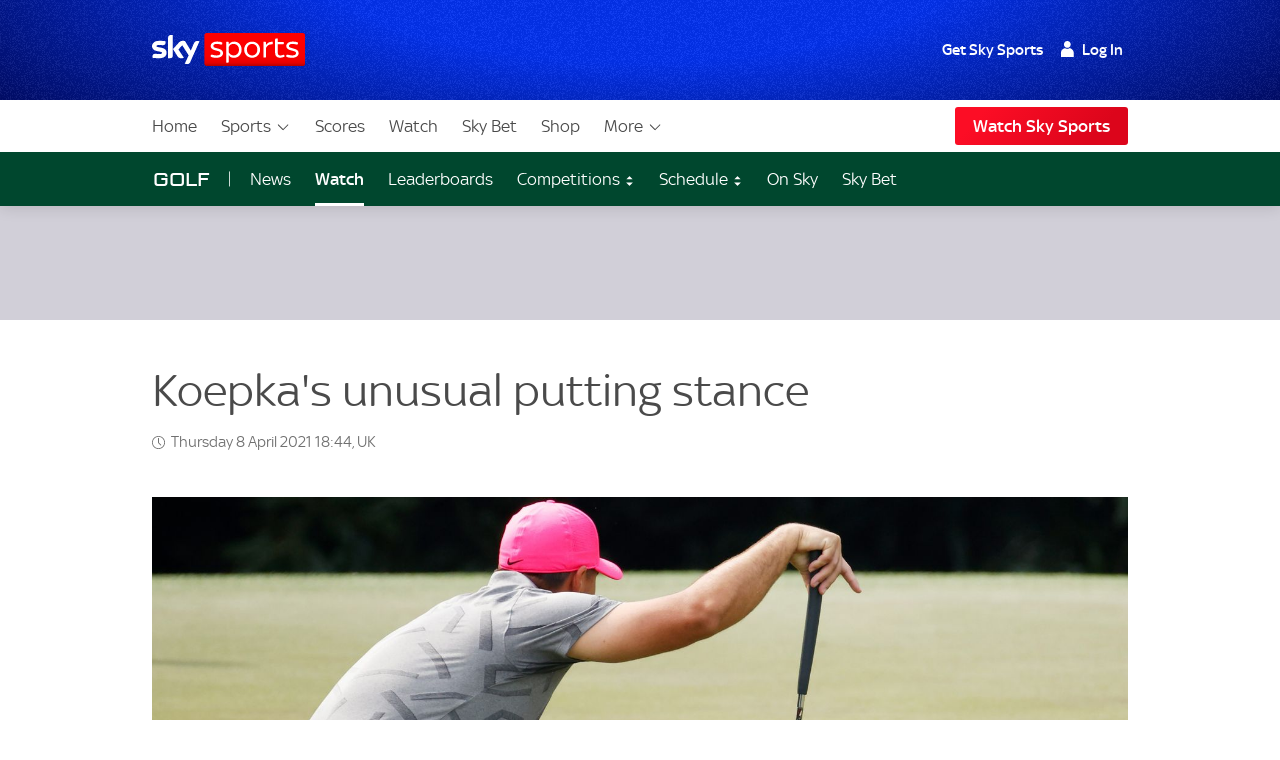

--- FILE ---
content_type: text/html; charset=UTF-8
request_url: https://www.skysports.com/watch/video/sports/12269665/koepkas-unusual-putting-stance
body_size: 27697
content:
<!DOCTYPE html>
<html lang="en" class="no-js">
<head>
    
          <meta charset="utf-8">
          <title>Koepka&#x27;s unusual putting stance | Golf News | Sky Sports</title>
        
          <meta name="robots" content="index, follow, max-snippet:-1, max-image-preview:large, max-video-preview:-1">
          
          <meta name="title" content="Koepka&amp;#039;s unusual putting stance | Golf News | Sky Sports">
          <meta name="description" content="Brooks Koepka was demonstrating a yoga-style stance to read putts during the opening round of The Masters, as he continues to recover from knee surgery. ">
          <meta name="keywords" content="">
          <meta http-equiv="X-UA-Compatible" content="IE=edge,chrome=1">
          
          <link rel="manifest" href="/assets/manifest.json" crossOrigin="use-credentials">
        
          <link rel="canonical" href="https://www.skysports.com/golf/video/24523/12269665/koepkas-unusual-putting-stance">
        
          
        
          <link rel="preconnect dns-prefetch" href="//mms.cmpsky.com">
          <link rel="preconnect dns-prefetch" href="//static.chartbeat.com">
          <link rel="dns-prefetch" href="//e0.365dm.com">
          <link rel="dns-prefetch" href="//e1.365dm.com">
          <link rel="dns-prefetch" href="//e2.365dm.com">
          <link rel="dns-prefetch" href="//e3.365dm.com">
          <link rel="dns-prefetch" href="//images.outbrainimg.com">
          <link rel="dns-prefetch" href="//widgets.outbrain.com">
          <link rel="dns-prefetch" href="//mcdp-nydc1.outbrain.com">
          <link rel="dns-prefetch" href="//log.outbrainimg.com">
          <link rel="dns-prefetch" href="//odb.outbrain.com">
          <link rel="dns-prefetch" href="//tcheck.outbrainimg.com">
          <link rel="dns-prefetch" href="//assets.adobedtm.com">
          <link rel="dns-prefetch" href="//cloud-static.storage.googleapis.com">
          <link rel="dns-prefetch" href="//pagead2.googlesyndication.com">
          <link rel="dns-prefetch" href="//cdn.teads.tv">
        
          <meta name="mobile-web-app-capable" content="yes">
          <meta name="apple-mobile-web-app-title" content="Sky Sports">
          <meta name="application-name" content="SkySports">
          <meta name="viewport" id="viewport" content="width=device-width, initial-scale=1.0, minimum-scale=1, viewport-fit=cover">
          <meta name="apple-mobile-web-app-status-bar-style" content="black">
          <meta name="format-detection" content="telephone=no">
          <meta name="google-site-verification" content="GeOj3ib0hXB5Iewz4HWUfve0FidZUHpPXlBi6oPOTjU">
        
          <meta property='fb:pages' content='10911153761'>
          <meta property="fb:admins" content="509247152,100000206570823">
        
          <link rel="preload" href="/assets/fonts/sky-regular.woff" as="font" type="font/woff">
  <link rel="preload" href="/assets/fonts/sky-display-medium.woff" as="font" type="font/woff">
  <link rel="preload" href="/assets/fonts/sky-medium.woff" as="font" type="font/woff">
  
  <link rel="icon" href="/favicon.ico?bypass-service-worker">
  <link rel="icon" href="/icon.svg?bypass-service-worker" type="image/svg+xml">
  <link rel="apple-touch-icon" href="/apple-touch-icon.png?bypass-service-worker">
  
  <meta name="theme-color" content="#002A91">
  
  
  
  <meta name="x:card" content="summary">
  <meta name="x:site" content="@skysports">
  <meta name="x:title" content="Koepka&#039;s unusual putting stance">
  <meta name="x:description" content="Brooks Koepka was demonstrating a yoga-style stance to read putts during the opening round of The Masters, as he continues to recover from knee surgery. ">
  <meta name="x:image" content="https://e0.365dm.com/21/04/768x432/skysports-brooks-koepka-golf_5334879.jpg?20210408183835">
  
  
  
  
  
  
  
  <meta property="fb:app_id" content="119138771563927">
  <meta property="og:site_name" content="Sky Sports">
  <meta property="og:locale" content="en_GB">
  <meta property="og:title" content="Koepka&#039;s unusual putting stance">
  <meta property="og:description" content="Brooks Koepka was demonstrating a yoga-style stance to read putts during the opening round of The Masters, as he continues to recover from knee surgery. ">
  <meta property="og:url" content="https://www.skysports.com/watch/video/sports/12269665/koepkas-unusual-putting-stance">
  <meta property="og:type" content="article">
  <meta property="og:image" content="https://e0.365dm.com/21/04/1600x900/skysports-brooks-koepka-golf_5334879.jpg?20210408183835">
  
  
          <script>
            if ((/iPad|iPhone|iPod/).test(navigator.userAgent)) {
                var headNode = document.getElementsByTagName("head")[0];
                var sbNode = document.createElement('meta');
                sbNode.name = 'apple-itunes-app';
                sbNode.content = 'app-id=500102120';
                headNode.appendChild(sbNode);
            }
          </script>


    

    
        <link rel="stylesheet" href="/css/min/site-main-sass-0638059f496285c5cf2e84388a2eada7.css">
    

    <script>!function(){window.isModernBrowser=!1,document.documentElement.classList.replace("no-js","js");const e=[];"visibilityState"in document||window.CSS&&window.CSS.supports?(window.isModernBrowser=!0,e.push("is-modern")):e.push("is-legacy"),e.forEach(e=>document.documentElement.classList.add(e))}(),window.sdc=window.sdc||{},window.sdc.checkConsent=function(e,n){null!==e&&(e.dataset.consent&&"true"===e.dataset.consent.toString()?n():new MutationObserver(function(e,t){for(var i in e)"attributes"===(i=e[i]).type&&"data-consent"===i.attributeName&&"true"===i.target.dataset.consent.toString()&&i.target.attributes.getNamedItem(i.attributeName).value&&(n(),t.disconnect())}).observe(e,{attributes:!0}))},window.sdc.executeConsentByElement=function(e){const n=window.sdc.consentIdMapping||[],t=e.dataset.vendorName;if(!document.cookie)return;const i=document.cookie.split("; ").find(function(e){return e.startsWith("consents=")});if(!i)return;const o=i.split("=")[1];if(!n)return;const s=n.filter(function(e){return e.vendorName===t})[0];s&&o.includes(":"+s.gdpId+":")?e.dataset.consent="true":e.dataset.consent="false"},window.SKY_SPORTS=window.SKY_SPORTS||{},SKY_SPORTS.getUa=function(e){function n(n){return!!e.match(n)&&parseFloat(e.match(n)[1].replace("_","."))}var t=!1;null!==new RegExp("MSIE ([0-9]{1,}[.0-9]{0,})").exec(e)&&(t=parseFloat(RegExp.$1));var i=e.match(/iPad/),o=e.match(/iP/),s=e.match(/android/i),r=e.match(/windows phone/i),d=navigator.platform.match(/mac|win/i),a={classList:""};return r&&((a={mobile:!0,windowsphone:!0,name:"windowsphone",version:n(/os ([0-9]\.[0-9])/i)||n(/windows phone ([0-9]\.[0-9])/i)}).classList=[a.name,a.name+a.version,"mobile"].join(" ")),t&&((a={msie:!0,name:"msie",version:t}).classList=[a.name,a.name+a.version].join(" ")),(i||o)&&((a={ios:!0,name:i?"ipad":"iphone",mobile:!0,version:n(/os ([1-9]\_[0-9])/i)}).classList=[a.name,a.name+a.version,a.device,"ios","ios"+a.version,"mobile"].join(" ")),s&&((a={android:!0,name:"android",mobile:!0,version:n(/android ([1-9]\.[0-9])/i)}).classList=[a.name,a.name+a.version,"mobile"].join(" ")),d&&(a.desktop=!0,a.classList+=" desktop"),a},SKY_SPORTS.device=SKY_SPORTS.getUa(navigator.userAgent),function(){function e(e){for(var n=document.cookie.split(";"),t=-1;++t<n.length;){var i=n[t].split("=");if(i[0].match(e))return decodeURIComponent(i[1])}return""}function n(e){return!!e}function t(){var e=window.SKY_SPORTS.user;return e.isLoggedIn?e.isSkySports?1:e.isWholesale?3:4:2}window.SKY_SPORTS=window.SKY_SPORTS||{},function i(){var o=e("interactive"),s=o?JSON.parse(o):{},r={isLoggedIn:n(e("skySportsSSO")),getType:t,set:i,entitlements:"ent"in s?s.ent:[]};r.isLoggedIn&&(r.name=function(e){return e.f||""}(s),r.isSkyHD=function(e){return 1===e.hd}(s),r.isSky=function(e){return 1===e.st}(s),r.isSkySports=function(e){return 2===e.st}(s),r.isNowTV=function(e){return 3===e.st}(s),r.isWholesale=function(e){return!(!e||!e.w)}(s),s.country&&(r.country=s.country)),window.SKY_SPORTS.user=r}()}(),function(){function e(){for(var t=document.querySelectorAll("img[data-lazy]"),i=-1;++i<t.length;){var o=t[i];n(o)&&("PICTURE"===o.parentNode.nodeName?o.parentNode.querySelectorAll("source").forEach(function(e){e.setAttribute("srcset",e.getAttribute("data-srcset"))}):o.setAttribute("srcset",o.getAttribute("data-srcset")),o.removeAttribute("data-lazy"))}setTimeout(function(){window.requestAnimationFrame(e)},250)}function n(e){var n=e.getBoundingClientRect();return 0!==n.width&&(!(n.bottom<0)&&!((window.outerHeight||window.innerHeight)-n.top<50))}NodeList.prototype.forEach||(NodeList.prototype.forEach=Array.prototype.forEach),"srcset"in new Image&&setTimeout(function(){e()},500)}(),function(){document.documentElement.classList.remove("no-js"),window.isModernBrowser=!1;var e=["js","is-legacy"];("visibilityState"in document||window.CSS&&window.CSS.supports)&&(window.isModernBrowser=!0,e=["js","is-modern"]),"undefined"==typeof SKY_SPORTS_APP&&"undefined"==typeof appWrapper&&"undefined"==typeof AndroidApp||e.push("sdc-app-bridge-active"),window.sdc=window.sdc||{};var n="ontouchstart"in document.documentElement&&/Android|iPhone|iPad|iPod|Mac OS/i.test(navigator.userAgent);window.sdc.isDesktop=!n,window.sdc.isMobile=n,document.head.insertAdjacentHTML("beforeend","<style>"+(window.sdc.isInApp?".ui-is-hidden--in-app":n?".ui-is-hidden--mobile":".ui-is-hidden--desktop")+"{display: none !important;}</style>"),Array.prototype.push.apply(e,[window.sdc.isInApp&&"ui-is-in-app",window.sdc.isDesktop&&"ui-is-desktop",window.sdc.isMobile&&!window.sdc.isInApp&&"ui-is-mobile"].filter(function(e){return e})),document.documentElement.classList.add(...e)}();</script>
        <script>
            window.sdc = window.sdc || {};
            window.sdc.environment = 'prod';
        </script>
    
      <link rel="stylesheet" href="/css/min/site-article-5696e01b91293ab7e7d46e5f82e9528b.css">
    

        <script type="application/ld+json">
          {"@context": "http://schema.org","@type": "NewsArticle","alternativeHeadline": "Koepka's unusual putting stance","articleBody": "Brooks Koepka was demonstrating a yoga-style stance to read putts during the opening round of The Masters, as he continues to recover from knee surgery.","mainEntityOfPage": {"@type": "WebPage","url": "/golf/video/24523/12269665/koepkas-unusual-putting-stance"},"wordCount": "25","inLanguage": "en-GB","genre": "golf","publisher": {"@type": "Organization","@id": "#Publisher","name": "Sky Sports","logo": {"@type": "ImageObject","@id": "#Logo","url": "https://e0.365dm.com/tvlogos/channels/Sky-Sports-Logo.png","width": "172","height": "36"}},"headline": "Koepka&#x27;s unusual putting stance","description": "","dateline": "London,UK","copyrightHolder": {"@id":"#Publisher"},"author": {"@id":"#Publisher"},"datePublished": "2021-04-08T18:34:00+0000","dateModified": "2021-04-08T18:44:00+0000","dateCreated": "2021-04-08T18:34:00+0000","image": {"@type": "ImageObject","url": "https://e0.365dm.com/21/04/2048x1152/skysports-brooks-koepka-golf_5334879.jpg?20210408183835","width": 2048,"height": 1152 } ,"url":"/golf/video/24523/12269665/koepkas-unusual-putting-stance"  }
        </script>
        

        <script type="application/ld+json">
      {"@context":"http:\/\/schema.org","@type":"Organization","name":"Sky Sports","legalName":"Sky Sports LIMITED","url":"https:\/\/www.skysports.com\/","description":"Watch the best live coverage of your favourite sports: Football, Golf, Rugby, Cricket, Tennis, F1, Boxing, plus the latest sports news, transfers and scores.","logo":{"@type":"ImageObject","url":"https:\/\/e0.365dm.com\/tvlogos\/channels\/Sky-Sports-Logo.png","width":172,"height":36},"foundingDate":1989,"founders":{"@type":"Person","name":"Rupert Murdoch"},"address":{"@type":"PostalAddress","streetAddress":"Grant Way","addressLocality":"Isleworth","addressRegion":"Greater London","postalCode":"TW7 5QD","addressCountry":"United Kingdom"},"contactPoint":{"@type":"ContactPoint","contactType":"customer support","telephone":"[(+44) 0330 041 2639]","email":"sports@sky.com"},"sameAs":["https:\/\/www.facebook.com\/skysports","https:\/\/twitter.com\/skysports","https:\/\/www.instagram.com\/skysports","https:\/\/www.youtube.com\/skysports","https:\/\/en.wikipedia.org\/wiki\/Sky_Sports","https:\/\/plus.google.com\/+SoccerAMOfficial"]}

        </script>

        <script type="application/ld+json">
      {"@context":"http:\/\/schema.org","@type":"WebSite","name":"Sky Sports","url":"http:\/\/www.skysports.com"}

        </script>

    
                <script type="application/ld+json">
                    {"@context": "https://schema.org","@type": "VideoObject","name": "Brooks Koepka was demonstrating a yoga-style stance to read putts during the opening round of The Masters, as he continues to recover from knee surgery. ","description": "Brooks Koepka was demonstrating a yoga-style stance to read putts during the opening round of The Masters, as he continues to recover from knee surgery. ","thumbnailUrl": ["https://e0.365dm.com/21/04/150x150/skysports-brooks-koepka-golf_5334879.jpg?20210408183835","https://e0.365dm.com/21/04/768x432/skysports-brooks-koepka-golf_5334879.jpg?20210408183835","https://e0.365dm.com/21/04/800x600/skysports-brooks-koepka-golf_5334879.jpg?20210408183835"],"uploadDate": "2021-04-08T18:34:36+0000","duration": "PT0H0M50S","embedUrl": "/embed/video/5334870"}
                </script>
            
                


                    <script data-consent="false" data-vendor-name="adobe-analytics">
                        var init = function () {
                            var script = document.createElement('script');
                            script.src = '//assets.adobedtm.com/launch-ENd3e4df0dfde7473d823092cac7cd0611.min.js';
                            document.body.appendChild(script);
                        };
            
                        (function(){
                            if (!window.sdc || !window.sdc.checkConsent){
                                init();
                                return;
                            }
            
                            window.sdc.checkConsent(document.currentScript, init);
                        })();
                    </script>
            

                <script>function _typeof(t){return(_typeof="function"==typeof Symbol&&"symbol"==typeof Symbol.iterator?function(t){return typeof t}:function(t){return t&&"function"==typeof Symbol&&t.constructor===Symbol&&t!==Symbol.prototype?"symbol":typeof t})(t)}!function(){for(var t,e,o=[],r=window,n=r;n;){try{if(n.frames.__tcfapiLocator){t=n;break}}catch(t){}if(n===r.top)break;n=r.parent}t||(function t(){var e=r.document,o=!!r.frames.__tcfapiLocator;if(!o)if(e.body){var n=e.createElement("iframe");n.style.cssText="display:none",n.name="__tcfapiLocator";var a=e.body.children[0];a.parentNode.insertBefore(n,a)}else setTimeout(t,5);return!o}(),r.__tcfapi=function(){for(var t=arguments.length,r=new Array(t),n=0;n<t;n++)r[n]=arguments[n];if(!r.length)return o;"setGdprApplies"===r[0]?r.length>3&&2===parseInt(r[1],10)&&"boolean"==typeof r[3]&&(e=r[3],"function"==typeof r[2]&&r[2]("set",!0)):"ping"===r[0]?"function"==typeof r[2]&&r[2]({gdprApplies:e,cmpLoaded:!1,cmpStatus:"stub"}):o.push(r)},r.addEventListener("message",(function(t){var e="string"==typeof t.data,o={};if(e)try{o=JSON.parse(t.data)}catch(t){}else o=t.data;var r="object"===_typeof(o)?o.__tcfapiCall:null;r&&window.__tcfapi(r.command,r.version,(function(o,n){var a={__tcfapiReturn:{returnValue:o,success:n,callId:r.callId}};t&&t.source&&t.source.postMessage&&t.source.postMessage(e?JSON.stringify(a):a,"*")}),r.parameter)}),!1))}(); </script>
                <script>
                    window._sp_queue = [];
                    window._sp_ = {
                        config: {
                            accountId: 630,
                            propertyId: 2370,
                            
                            
                            consentLanguage: "uk",
                            baseEndpoint: 'https://cdn.privacy-mgmt.com',
                            gdpr: { },
                            events: {
                                onSPPMObjectReady: function() {
                                    document.body.addEventListener('click', function(e){
                                        if (e.target.matches("a[href='#privacy-options']")) {
                                            e.preventDefault();
                                            window._sp_.gdpr.loadPrivacyManagerModal(617780);
                                        }
                                    })
                                }
                            }
                        }
                    }
                </script>
                <script src='https://cdn.privacy-mgmt.com/unified/wrapperMessagingWithoutDetection.js' async></script>
                    <script>
                window.sdc = window.sdc || {};
                window.sdc.consentIdMapping = JSON.parse('[{"vendorName":"chartbeat","gdpId":1,"sourcepointId":"5ea172e36ede87504f7b4590"},{"vendorName":"userzoom","gdpId":2,"sourcepointId":"6137185aa2286349e51b0c65"},{"vendorName":"peer-39","gdpId":3,"sourcepointId":"5f058e622c911e101682422b"},{"vendorName":"google-tag-manager","gdpId":4,"sourcepointId":"5e952f6107d9d20c88e7c975"},{"vendorName":"youtube","gdpId":5,"sourcepointId":"5e7ac3fae30e7d1bc1ebf5e8"},{"vendorName":"twitter","gdpId":7,"sourcepointId":"5fab0c31a22863611c5f8764"},{"vendorName":"instagram","gdpId":8,"sourcepointId":"5e717c8e69966540e4554f05"},{"vendorName":"facebook","gdpId":9,"sourcepointId":"5f1b2fbdb8e05c3057240f56"},{"vendorName":"spreaker","gdpId":10,"sourcepointId":"5f33bda0cfb5e201a573d55f"},{"vendorName":"apple-inc","gdpId":11,"sourcepointId":"5ed6252db8e05c4a1e720f28"},{"vendorName":"spotify","gdpId":12,"sourcepointId":"5e7f6927b8e05c111d01b40f"},{"vendorName":"shorthand","gdpId":13,"sourcepointId":"5fa18d9b8156a6543f670816"},{"vendorName":"datawrapper","gdpId":14,"sourcepointId":"5f96d385a228635d7b29aca1"},{"vendorName":"monterosa","gdpId":15,"sourcepointId":"63628d0edb16a60585b7ff32"},{"vendorName":"nba","gdpId":16,"active":true,"sourcepointId":"638f21b0a1ef3b04d911b6b1"},{"vendorName":"qualtrics","gdpId":18,"active":true,"sourcepointId":"5f1b2fbeb8e05c3057240fa0"},{"vendorName":"google-analytics","gdpId":19,"active":true,"sourcepointId":"5e542b3a4cd8884eb41b5a72"},{"vendorName":"adobe-analytics","gdpId":20,"active":true,"sourcepointId":"5ed7a9a9e0e22001da9d52ad"},{"vendorName":"checkd","gdpId":21,"active":true,"sourcepointId":"68e76f5d68c068df4c5d65a4"},{"vendorName":"captivate","gdpId":22,"active":true,"sourcepointId":"6790d1a56da1ec056bf154a4"}]' || 'null');
                if (!window.sdc.consentIdMapping) {
                    throw new Error('Consent Id Mapping not found');
                }
    
            window.sdc = window.sdc || {};
            window.sdc.consentRoadblockMapping = JSON.parse('{"default":{"text":"Due to your consent preferences, you\u2019re not able to view this.","link":"#privacy-options","link-text":"Open Privacy Options","style":"--width: 7; --height:4;","aspect-ratio":"16\/9","single-click-enabled":true},"tweet":{"title":"Twitter","text":"Due to your consent preferences, you\u2019re not able to view this.","link":"#privacy-options","link-text":"Open Privacy Options","style":"--width: 7; --height:4;","aspect-ratio":"16\/9","single-click-enabled":true,"vendor-name":"twitter"},"datawrapper":{"title":"Datawrapper","text":"Due to your consent preferences, you\u2019re not able to view this.","link":"#privacy-options","link-text":"Open Privacy Options","style":"--width: 7; --height:4;","aspect-ratio":"16\/9","single-click-enabled":true,"vendor-name":"datawrapper"},"youtube":{"title":"YouTube","text":"Due to your consent preferences, you\u2019re not able to view this.","link":"#privacy-options","link-text":"Open Privacy Options","style":"--width: 7; --height:4;","aspect-ratio":"16\/9","single-click-enabled":true,"vendor-name":"youtube"},"spotify-podcast-markup":{"title":"Spotify","text":"Due to your consent preferences, you\u2019re not able to view this.","link":"#privacy-options","link-text":"Open Privacy Options","style":"--width: 7; --height:4;","aspect-ratio":"16\/9","single-click-enabled":true,"vendor-name":"spotify"},"apple-podcast-markup":{"title":"Apple Podcasts","text":"Due to your consent preferences, you\u2019re not able to view this.","link":"#privacy-options","link-text":"Open Privacy Options","style":"--width: 7; --height:4;","aspect-ratio":"16\/9","single-click-enabled":true,"vendor-name":"apple-inc"},"spreaker-podcast-markup":{"title":"Spreaker","text":"Due to your consent preferences, you\u2019re not able to view this.","link":"#privacy-options","link-text":"Open Privacy Options","style":"--width: 7; --height:4;","aspect-ratio":"16\/9","single-click-enabled":true,"vendor-name":"spreaker"},"monterosa":{"title":"Monterosa","text":"Due to your consent preferences, you\u2019re not able to view this.","link":"#privacy-options","link-text":"Open Privacy Options","style":"--width: 7; --height:4;","aspect-ratio":"16\/9","single-click-enabled":true,"vendor-name":"monterosa"},"facebook":{"title":"Facebook","text":"Due to your consent preferences, you\u2019re not able to view this.","link":"#privacy-options","link-text":"Open Privacy Options","style":"--width: 7; --height:4;","aspect-ratio":"16\/9","single-click-enabled":true,"vendor-name":"facebook"},"instagram-markup":{"title":"Instagram","text":"Due to your consent preferences, you\u2019re not able to view this.","link":"#privacy-options","link-text":"Open Privacy Options","style":"--width: 7; --height:4;","aspect-ratio":"16\/9","single-click-enabled":true,"vendor-name":"instagram"},"captivate-podcast-markup":{"title":"Captivate","text":"Due to your consent preferences, you\u2019re not able to view this.","link":"#privacy-options","link-text":"Open Privacy Options","style":"--width: 7; --height:4;","aspect-ratio":"16\/9","single-click-enabled":true,"vendor-name":"captivate"}}' || 'null');
    
            window.sdc.createConsentCookie = function(vendorConsents) {
                const consentedVendors = vendorConsents.consentedVendors || [];
                const grants = vendorConsents.grants;
                const mappedVendors = [...new Set(consentedVendors
                        .filter(vendor => grants[vendor._id].vendorGrant)
                        .map(vendor => vendor._id)
                        .map(id => {
                            return window.sdc.consentIdMapping.find(
                                    vendorRecord => vendorRecord.sourcepointId === id
                            );
                        })
                        .filter(record => !!record))];
    
                const consentString = ":" + mappedVendors.map(vendor => vendor.gdpId).join(':') + ":";
                let expiryDate = new Date();
                expiryDate.setMonth(expiryDate.getMonth() + 3);
                let consentCookieString = 'consents=' + consentString +'; expires=' + expiryDate + '; path=/';
                    consentCookieString += '; domain=.skysports.com'
                document.cookie = consentCookieString;
                mappedVendors
                    .forEach(vendor => {
                        document.querySelectorAll(`[data-vendor-name="${vendor.vendorName.toLowerCase()}"]`).forEach((e) => e.dataset.consent = true);
                    });
    
                document.querySelectorAll(`[data-vendor-name="iab-vendor"]`).forEach((e) => e.dataset.consent = true);
    
                const pendingVendors = document.querySelectorAll('[data-consent="pending"]');
                if (pendingVendors.length){
                    pendingVendors.forEach(vendor => {
                        vendor.dataset.consent = false;
                    });
                }
            }
    
            if (typeof __tcfapi !== 'undefined') {
                __tcfapi('addEventListener', 2, function(tcData, success) {
                    if (success) {
                        if (tcData.eventStatus === 'useractioncomplete') {
                            document.cookie.split('; ').forEach((cookie) => {
                                document.cookie = cookie.split('=')[0] + '={}; expires=Thu, 01 Jan 1970 00:00:00 UTC; domain=skysports.com; ';
                            });
    
                           __tcfapi('getCustomVendorConsents', 2, function(vendorConsents, success) {
                               if (success) {
                                   window.sdc.createConsentCookie(vendorConsents)
                               }
                           })
                        }
                    }
                });
            }
    
            document.addEventListener("DOMContentLoaded", () => {
                const consentsCookie = document.cookie
                    .split('; ')
                    .find(row => row.startsWith('consents='));
                if (consentsCookie) {
                    const consentsValue = consentsCookie.split('=')[1];
                    for (const vendor of window.sdc.consentIdMapping) {
                        if (consentsValue.includes(`:${vendor.gdpId}:`)) {
                            document.querySelectorAll(`[data-vendor-name="${vendor.vendorName}"]:not([data-consent="true"])`).forEach((e) => {
                                if (e) {
                                    e.dataset.consent = true
                                }
                            });
                        } else {
                            document.querySelectorAll(`[data-vendor-name="${vendor.vendorName}"]:not([data-consent="false"])`).forEach((e) => {
                                if (e) {
                                    e.dataset.consent = false
                                }
                            });
                        }
                  }
                  document.querySelectorAll(`[data-vendor-name="iab-vendor"]`).forEach((function(e) {
                      e.dataset.consent = true
                  }));
                }
    
                    if (!consentsCookie && typeof __tcfapi !== 'undefined') {
                        __tcfapi('getCustomVendorConsents', 2, function(vendorConsents, success) {
                            if (success && !vendorConsents.newUser) {
                                window.sdc.createConsentCookie(vendorConsents)
                            }
                        })
                    }
    
            });
        </script>
    
            <script type="application/javascript" data-component-name="sdc-site-open-tracing">
            window.OPEN_TRACING_CONFIG = {
                serviceName: "uk-sport-web",
                serverUrl: "https://insights.digitalcontent.sky",
                sampleRatePercentage: "5",
                environment: "prod",
                provider: "elastic",
                pageLoadTransactionName: "sport_article_page",
                logLevel: "warn",
                javascriptOnlyMode: true
            };
            </script>

        <script src=""></script>



</head>
<body class="" data-component-name="sdc-base-element-filter"
      data-element-filter-rules="[{&quot;selector&quot;:&quot;.site-footer [href*&#x3D;\&quot;sky-sports-racing\&quot;]&quot;,&quot;objectProperty&quot;:&quot;window.SKY_SPORTS.user.isWholesale&quot;,&quot;objectPropertyValue&quot;:true,&quot;hideParent&quot;:true}]" >

<a class="sdc-site-a11y-skip-links" tabindex="0" href="#main" data-component-name="sdc-site-a11y-skip-links">Skip to content</a>


            <header id="site-header">
                    <div class="blackjack-sdc-digrev-header" data-component-name="ui-digrev-header" data-testid="digrev-header">
                      <div class="site-header ">
                    
                        <div class="site-header__body-bg" aria-hidden="true"></div>
                        <div class="site-header__body site-wrap site-wrap-padding">
                    
                          <div class="site-header__col site-header__col--branding">
                            <a href="/" class="svg-logo site-header__logo-link" data-testid="site-header__logo-link" aria-label="Home">
                              <img class="site-header__logo-image" src="/assets/ui-graphics/ui-site-header-sky-sports-logo.svg" alt="Sky Sports" loading="eager">
                              <span class="u-hide-visually">Sky Sports Homepage</span>
                            </a>
                          </div>
                    
                          <div class="site-header__col site-header__col--login">
                            <div class="site-login" data-role="site-login">
                              <script type="text/template" class="login-text" data-role="default">
                                <!--default-->
                                <ul class="site-login__links">
                                  <li class="site-login__item site-login__item--promo"><a href="/watch/get-sky" data-testid="site-login__link" class="site-login__link">Get Sky Sports</a></li>
                                  <li class="site-login__item"><a class="site-login__link site-login__link--has-icon site-login__link--user callfn" data-testid="site-login__link" href="/auth/login" data-mobile-url="/sso/signin/mobile" data-desktop-url="/sso/signin/desktop" data-lite="true"><span class="site-login__link--user-icon"></span> Log In</a></li>
                                </ul>
                              </script>
                              <script type="text/template" class="login-text" data-role="isSkySports">
                                <!-- sky sports user logged in -->
                                <ul class="site-login__links">
                                  <li class="site-login__item"><span class="site-login__link site-login__link--has-icon site-login__link--user"><span class="site-login__link--user-icon"></span> #{name}</span></li>
                                  <li class="site-login__item"><a href="/signout" data-testid="site-login__link" class="site-login__link site-login__link--signout">Log Out</a></li>
                                </ul>
                              </script>
                              <script type="text/template" class="login-text" data-role="isSky">
                                <!-- sky sports user logged in -->
                                <ul class="site-login__links">
                                  <li class="site-login__item site-login__item--promo"><a href="/watch/get-sky" data-testid="site-login__link" class="site-login__link">Upgrade</a></li>
                                  <li class="site-login__item"><span class="site-login__link site-login__link--has-icon site-login__link--user"><span class="site-login__link--user-icon"></span> #{name}</span></li>
                                  <li class="site-login__item"><a href="/signout" data-testid="site-login__link" class="site-login__link site-login__link--signout">Log Out</a></li>
                                </ul>
                              </script>
                              <script type="text/template" class="login-text" data-role="isNowTv">
                                <!-- now tv customer -->
                                <ul class="site-login__links">
                                  <li class="site-login__item site-login__item--promo"><a href="/watch/get-sky" data-testid="site-login__link" class="site-login__link">Get Sky Sports</a></li>
                                  <li class="site-login__item"><span class="site-login__link site-login__link--has-icon site-login__link--user"><span class="site-login__link--user-icon"></span> #{name}</span></li>
                                  <li class="site-login__item"><a href="/signout" data-testid="site-login__link" class="site-login__link site-login__link--signout">Log Out</a></li>
                                </ul>
                              </script>
                              <script type="text/template" class="login-text" data-role="isLoggedIn">
                                <!-- just a sky id login -->
                                <ul class="site-login__links">
                                  <li class="site-login__item site-login__item--promo"><a href="/watch/get-sky" data-testid="site-login__link" class="site-login__link">Get Sky Sports</a></li>
                                  <li class="site-login__item"><span class="site-login__link site-login__link--has-icon site-login__link--user"><span class="site-login__link--user-icon"></span> #{name}</span></li>
                                  <li class="site-login__item"><a href="/signout" data-testid="site-login__link" class="site-login__link site-login__link--signout">Log Out</a></li>
                                </ul>
                              </script>
                              <script type="text/template" class="login-text" data-role="isWholesale">
                                <!-- wholesale customer -->
                                <ul class="site-login__links">
                                  <li class="site-login__item"><span class="site-login__link site-login__link--has-icon site-login__link--user"><span class="site-login__link--user-icon"></span> </span></li>
                                  <li class="site-login__item"><a href="/signout?url=" data-testid="site-login__link" class="site-login__link site-login__link--signout">Log Out</a></li>
                                </ul>
                              </script>
                            </div>
                          </div>
                    
                          <a class="site-header__col site-header__col--hamburger" data-role="open-left-hand-nav" href="#no-js-nav" aria-controls="site-nav-desktop-wrap">
                            <svg version="1.1" xmlns="http://www.w3.org/2000/svg" xmlns:xlink="http://www.w3.org/1999/xlink" xml:space="preserve" class="site-header__nav-button" role="presentation" viewBox="0 384 2048 1280">
                              <rect y="384" width="2048" height="256"></rect>
                              <rect y="896" width="2048" height="256"></rect>
                              <rect y="1408" width="2048" height="256"></rect>
                            </svg>
                            <span class="u-hide-visually">Menu</span>
                          </a>
                    
                        </div>
                        
                        <!-- desktop nav -->
                        <div class="site-nav-desktop__wrap site-wrap site-wrap-padding" >
                          <div class="site-nav-desktop" role="navigation" aria-label="Main" data-role="main-nav" id="site-nav-desktop-wrap">
                            <div class="site-login site-login--mobile" data-role="site-login">
                              <script type="text/template" class="login-text" data-role="default">
                                <!--default-->
                                <ul class="site-login__links">
                                  <li class="site-login__item site-login__item--promo"><a href="/watch/get-sky" data-testid="site-login__link" class="site-login__link">Get Sky Sports</a></li>
                                  <li class="site-login__item"><a class="site-login__link site-login__link--has-icon site-login__link--user callfn" data-testid="site-login__link" href="/auth/login" data-mobile-url="/sso/signin/mobile" data-desktop-url="/sso/signin/desktop" data-lite="true"><span class="site-login__link--user-icon"></span> Log In</a></li>
                                </ul>
                              </script>
                              <script type="text/template" class="login-text" data-role="isSkySports">
                                <!-- sky sports user logged in -->
                                <ul class="site-login__links">
                                  <li class="site-login__item"><span class="site-login__link site-login__link--has-icon site-login__link--user"><span class="site-login__link--user-icon"></span> #{name}</span></li>
                                  <li class="site-login__item"><a href="/signout?url=" data-testid="site-login__link" class="site-login__link site-login__link--signout">Log Out</a></li>
                                </ul>
                              </script>
                              <script type="text/template" class="login-text" data-role="isSky">
                                <!-- sky sports user logged in -->
                                <ul class="site-login__links">
                                  <li class="site-login__item site-login__item--promo"><a href="/watch/get-sky" data-testid="site-login__link" class="site-login__link">Upgrade</a></li>
                                  <li class="site-login__item"><span class="site-login__link site-login__link--has-icon site-login__link--user"><span class="site-login__link--user-icon"></span> #{name}</span></li>
                                  <li class="site-login__item"><a href="/signout?url=" data-testid="site-login__link" class="site-login__link site-login__link--signout">Log Out</a></li>
                                </ul>
                              </script>
                              <script type="text/template" class="login-text" data-role="isNowTv">
                                <!-- now tv customer -->
                                <ul class="site-login__links">
                                  <li class="site-login__item site-login__item--promo"><a href="/watch/get-sky" data-testid="site-login__link" class="site-login__link">Get Sky Sports</a></li>
                                  <li class="site-login__item"><span class="site-login__link site-login__link--has-icon site-login__link--user"><span class="site-login__link--user-icon"></span> #{name}</span></li>
                                  <li class="site-login__item"><a href="/signout?url=" data-testid="site-login__link" class="site-login__link site-login__link--signout">Log Out</a></li>
                                </ul>
                              </script>
                              <script type="text/template" class="login-text" data-role="isLoggedIn">
                                <!-- just a sky id login -->
                                <ul class="site-login__links">
                                  <li class="site-login__item site-login__item--promo"><a href="/watch/get-sky" data-testid="site-login__link" class="site-login__link">Get Sky Sports</a></li>
                                  <li class="site-login__item"><span class="site-login__link site-login__link--has-icon site-login__link--user"><span class="site-login__link--user-icon"></span> #{name}</span></li>
                                  <li class="site-login__item"><a href="/signout?url=" data-testid="site-login__link" class="site-login__link site-login__link--signout">Log Out</a></li>
                                </ul>
                              </script>
                              <script type="text/template" class="login-text" data-role="isWholesale">
                                <!-- wholesale customer -->
                                <ul class="site-login__links">
                                  <li class="site-login__item"><span class="site-login__link site-login__link--has-icon site-login__link--user"><span class="site-login__link--user-icon"></span> </span></li>
                                  <li class="site-login__item"><a href="/signout?url=" data-testid="site-login__link" class="site-login__link site-login__link--signout">Log Out</a></li>
                                </ul>
                              </script>
                            </div>
                            <ul class="site-nav-desktop__body">
                              <li class="site-nav-desktop__item">
                                <a href="/" data-testid="site-nav-desktop__item-link" class="site-nav-desktop__item-link">Home</a>
                              </li>
                              <li class="site-nav-desktop__item">
                                <button href="#no-js-nav" data-testid="site-nav-desktop__item-button--sports" class="site-nav-desktop__item-link site-nav-desktop__item-link--more" aria-expanded="false" aria-controls="site-nav-desktop-sports-more-nav" id="site-nav-desktop-sports-more">
                                  Sports<svg class="site-nav-desktop__icon" xmlns="http://www.w3.org/2000/svg" viewBox="0 0 34 34" aria-hidden="true">
                                    <path d="M6.02 12.67c.01.194.087.362.247.525l.188.192L16.52 23.45c.188.19.44.294.706.294s.518-.104.707-.293l10.135-10.134.123-.126c.162-.163.24-.332.248-.53.006-.173-.155-.438-.442-.725-.187-.187-.386-.368-.59-.537-.05-.04-.096-.078-.138-.11l-.496.495-9.193 9.193-.355.354-.354-.354-9.197-9.198-.484-.484c-.043.033-.09.07-.14.112-.204.168-.402.348-.59.536-.285.288-.446.553-.44.727z"></path>
                                  </svg>
                                </button>
                                <nav class="site-nav-desktop__menu" aria-labelledby="site-nav-desktop-sports-more" id="site-nav-desktop-sports-more-nav">
                                  <div class="site-nav-desktop__menu-body">
                                    <ul class="site-nav-desktop__menu-links">
                                      <li class="site-nav-desktop__menu-item"><a class="site-nav-desktop__menu-link" data-testid="site-nav-desktop__menu-link" href="/football">Football</a></li>
                                      <li class="site-nav-desktop__menu-item"><a class="site-nav-desktop__menu-link" data-testid="site-nav-desktop__menu-link" href="/f1">F1</a></li>
                                      <li class="site-nav-desktop__menu-item"><a class="site-nav-desktop__menu-link" data-testid="site-nav-desktop__menu-link" href="/cricket">Cricket</a></li>
                                      <li class="site-nav-desktop__menu-item"><a class="site-nav-desktop__menu-link" data-testid="site-nav-desktop__menu-link" href="/rugby-union">Rugby Union</a></li>
                                      <li class="site-nav-desktop__menu-item"><a class="site-nav-desktop__menu-link" data-testid="site-nav-desktop__menu-link" href="/rugby-league">Rugby League</a></li>
                                      <li class="site-nav-desktop__menu-item"><a class="site-nav-desktop__menu-link" data-testid="site-nav-desktop__menu-link" href="/golf">Golf</a></li>
                                      <li class="site-nav-desktop__menu-item"><a class="site-nav-desktop__menu-link" data-testid="site-nav-desktop__menu-link" href="/boxing">Boxing</a></li>
                                      <li class="site-nav-desktop__menu-item"><a class="site-nav-desktop__menu-link" data-testid="site-nav-desktop__menu-link" href="/nfl">NFL</a></li>
                                      <li class="site-nav-desktop__menu-item"><a class="site-nav-desktop__menu-link" data-testid="site-nav-desktop__menu-link" href="/tennis">Tennis</a></li>
                                      <li class="site-nav-desktop__menu-item"><a class="site-nav-desktop__menu-link" data-testid="site-nav-desktop__menu-link" href="/nba">NBA</a></li>
                                      <li class="site-nav-desktop__menu-item"><a class="site-nav-desktop__menu-link" data-testid="site-nav-desktop__menu-link" href="/racing">Racing</a></li>
                                      <li class="site-nav-desktop__menu-item"><a class="site-nav-desktop__menu-link" data-testid="site-nav-desktop__menu-link" href="/darts">Darts</a></li>
                                      <li class="site-nav-desktop__menu-item"><a class="site-nav-desktop__menu-link" data-testid="site-nav-desktop__menu-link" href="/netball">Netball</a></li>
                                      <li class="site-nav-desktop__menu-item"><a class="site-nav-desktop__menu-link" data-testid="site-nav-desktop__menu-link" href="/mma">MMA</a></li>
                                      <li class="site-nav-desktop__menu-item"><a class="site-nav-desktop__menu-link" data-testid="site-nav-desktop__menu-link" href="/more-sports">More Sports</a></li>
                                    </ul>
                                  </div>
                                </nav>
                              </li>
                              <li class="site-nav-desktop__item"><a href="/live-scores" data-testid="site-nav-desktop__item-link" class="site-nav-desktop__item-link">Scores</a></li>
                              <li class="site-nav-desktop__item"><a href="/watch" data-testid="site-nav-desktop__item-link" class="site-nav-desktop__item-link" data-tracking-key="header|watch-link">Watch</a></li>
                              <li class="site-nav-desktop__item"><a href="https://skybet.com/?rfr&#x3D;7009749&amp;utm_medium&#x3D;SSDM&amp;utm_source&#x3D;SS_web&amp;utm_content&#x3D;ss_nav" data-testid="site-nav-desktop__item-link" class="site-nav-desktop__item-link" data-tracking-key="header|sky-bet" target="_blank">Sky Bet</a></li>
                              <li class="site-nav-desktop__item"><a href="https://shop.skysports.com/en/?_s&#x3D;bm-fi-skysports-prtsite-web-header-en" class="site-nav-desktop__item-link" target="_blank">Shop</a></li>
                              <li class="site-nav-desktop__item">
                                <button href="#no-js-nav" class="site-nav-desktop__item-link site-nav-desktop__item-link--more" data-testid="site-nav-desktop__item-button--more" aria-expanded="false" aria-controls="site-nav-desktop-more-more-nav" id="site-nav-desktop-more-more" data-testid="item-link--more">More<svg class="site-nav-desktop__icon" xmlns="http://www.w3.org/2000/svg" viewBox="0 0 34 34" aria-hidden="true">
                                  <path d="M6.02 12.67c.01.194.087.362.247.525l.188.192L16.52 23.45c.188.19.44.294.706.294s.518-.104.707-.293l10.135-10.134.123-.126c.162-.163.24-.332.248-.53.006-.173-.155-.438-.442-.725-.187-.187-.386-.368-.59-.537-.05-.04-.096-.078-.138-.11l-.496.495-9.193 9.193-.355.354-.354-.354-9.197-9.198-.484-.484c-.043.033-.09.07-.14.112-.204.168-.402.348-.59.536-.285.288-.446.553-.44.727z"></path>
                                  </svg></button>
                                <div class="site-nav-desktop__menu site-nav-desktop__menu--right" aria-labelledby="site-nav-desktop-more-more" id="site-nav-desktop-more-more-nav">
                                  <div class="site-nav-desktop__menu-body">
                                    <ul class="site-nav-desktop__menu-links" data-testid="menu-links">
                                      <li class="site-nav-desktop__menu-item"><a class="site-nav-desktop__menu-link" data-testid="site-nav-desktop__item-link" href="/podcasts">Podcasts</a></li>
                                      <li class="site-nav-desktop__menu-item"><a class="site-nav-desktop__menu-link" data-testid="site-nav-desktop__item-link" href="/watch/sport-on-sky">Upcoming on Sky</a></li>
                                      <li class="site-nav-desktop__menu-item"><a class="site-nav-desktop__menu-link" data-testid="site-nav-desktop__item-link" href="/get-sky?dcmp=gss_more_dropdown">Get Sky Sports</a></li>
                                      <li class="site-nav-desktop__menu-item"><a class="site-nav-desktop__menu-link" data-testid="site-nav-desktop__item-link" href="/mobile">Sky Sports App</a></li>
                                      <li class="site-nav-desktop__menu-item"><a class="site-nav-desktop__menu-link" data-testid="site-nav-desktop__item-link" href="/football/news/11095/13078979/now-sports-membership-q-a-how-do-i-stream-sky-sports-is-it-instant-is-there-a-contract" target="_blank">Sky Sports with no contract</a></li>
                                      <li class="site-nav-desktop__menu-item"><a class="site-nav-desktop__menu-link" data-testid="site-nav-desktop__item-link" href="https://www.kickitout.org/forms/online-reporting-form" target="_blank">Kick It Out</a></li>
                                      <li class="site-nav-desktop__menu-item"><a class="site-nav-desktop__menu-link" data-testid="site-nav-desktop__item-link" href="/football/news/topic/9087/south-asians-in-football">British South Asians in Football</a></li>
                                    </ul>
                                  </div>
                                </div>
                              </li>
                            </ul>
                            <a href="/watch" data-testid="site-nav-desktop__watch-button-link" class="site-nav-desktop__watch-button no-default-hover no-default-active" data-tracking-key="header|watch-button"><span class="site-nav-desktop__watch-button__label">Watch Sky Sports</span></a>
                          </div>
                        </div>
                      </div>
                    </div>
                    

                    <div data-testid="sitewide-localnav" class="sdc-site-localnav sdc-site-localnav--mobile sdc-site-localnav--golf"
                        data-component-name="ui-sitewide-localnav" role="navigation" aria-label="Golf">
                        
                            <div class="sdc-site-localnav__inner">
                                <div class="sdc-site-localnav__wrap" data-role="nav-wrap">
                                    <p class="sdc-site-localnav__header">
                                        <a href="/golf"
                                            class="sdc-site-localnav__header-title" data-role="nav-header"
                                            aria-controls="sdc-site-localnav-body" aria-expanded="false">
                                            <svg xmlns="http://www.w3.org/2000/svg" viewBox="0 0 34 34" class="sdc-site-localnav__icon">
                                                <path
                                                    d="M6.02 12.67c.01.194.087.362.247.525l.188.192L16.52 23.45c.188.19.44.294.706.294s.518-.104.707-.293l10.135-10.134.123-.126c.162-.163.24-.332.248-.53.006-.173-.155-.438-.442-.725-.187-.187-.386-.368-.59-.537-.05-.04-.096-.078-.138-.11l-.496.495-9.193 9.193-.355.354-.354-.354-9.197-9.198-.484-.484c-.043.033-.09.07-.14.112-.204.168-.402.348-.59.536-.285.288-.446.553-.44.727z" />
                                            </svg>Golf
                                        </a>
                                    </p>
                                    <nav class="sdc-site-localnav__body" data-role="nav-body"
                                        id="sdc-site-localnav-body">
                                        <div class="localnav__body-navigation">
                                            <div class="localnav__body-navigation__group">
                                                <ul class="sdc-site-localnav__items" data-role="nav-items" data-testid="sitewide-localnav-items">
                    <li class="sdc-site-localnav__item" data-role="nav-item" data-testid="sitewide-localnav-item" >
                                                        <a href="/golf/news" 
                                                            class="sdc-site-localnav__item-link" 
                                                             data-role="nav-item-links">News</a>
                                                    </li><li class="sdc-site-localnav__item" data-role="nav-item" data-testid="sitewide-localnav-item" >
                                                        <a href="/golf/watch" 
                                                            class="sdc-site-localnav__item-link"  aria-current="true" 
                                                             data-role="nav-item-links">Watch</a>
                                                    </li><li class="sdc-site-localnav__item" data-role="nav-item" data-testid="sitewide-localnav-item" >
                                                        <a href="/golf/leaderboard" 
                                                            class="sdc-site-localnav__item-link" 
                                                             data-role="nav-item-links">Leaderboards</a>
                                                    </li><li class="sdc-site-localnav__item" data-role="nav-item" data-testid="sitewide-localnav-item" >
                                                                <a href="/golf/competitions" class="sdc-site-localnav__item-link sdc-site-localnav__item-select-button"  aria-expanded="false" data-role="select-menu-button" aria-controls="sdc-site-localnav-select-menu-competitions">Competitions <svg viewBox="0 0 10 13" xmlns="http://www.w3.org/2000/svg" class="sdc-site-localnav__item-select-button-icon"><path d="M540 32l-3-3h6zm0-9l3 3h-6z" fill="#fff" fill-rule="evenodd" transform="translate(-535 -22)" aria-hidden="true" /></svg></a>
                                                                <div class="sdc-site-localnav__item-select-menu" aria-hidden="true" aria-role="select-menu" id="sdc-site-localnav-select-menu-competitions">
                                                                        <h4>Tours</h4>
                                                                        <ul>
                                                                        <li><a href="/golf/dp-world-tour">DP World Tour</a></li>
                                                                        <li><a href="/golf/us">PGA Tour</a></li>
                                                                        <li><a href="/golf/ryder-cup">Ryder Cup</a></li>
                                                                        <li><a href="/golf/lpga-tour">LPGA Tour</a></li>
                                                                        <li><a href="/golf/let-tour">LET Tour</a></li>
                                                                        </ul>
                                                                        <h4>Majors</h4>
                                                                        <ul>
                                                                        <li><a href="/golf/masters">The Masters</a></li>
                                                                        <li><a href="/golf/the-open">The Open</a></li>
                                                                        <li><a href="/golf/us-open">US Open</a></li>
                                                                        <li><a href="/golf/pga-championship">PGA Championship</a></li>
                                                                        </ul>
                                                                </div>
                                                    </li><li class="sdc-site-localnav__item" data-role="nav-item" data-testid="sitewide-localnav-item" >
                                                                <a href="/" class="sdc-site-localnav__item-link sdc-site-localnav__item-select-button"  aria-expanded="false" data-role="select-menu-button" aria-controls="sdc-site-localnav-select-menu-schedule">Schedule <svg viewBox="0 0 10 13" xmlns="http://www.w3.org/2000/svg" class="sdc-site-localnav__item-select-button-icon"><path d="M540 32l-3-3h6zm0-9l3 3h-6z" fill="#fff" fill-rule="evenodd" transform="translate(-535 -22)" aria-hidden="true" /></svg></a>
                                                                <div class="sdc-site-localnav__item-select-menu" aria-hidden="true" aria-role="select-menu" id="sdc-site-localnav-select-menu-schedule">
                                                                        
                                                                        <ul>
                                                                        <li><a href="/golf/schedule/dp-world-tour">DP World Tour</a></li>
                                                                        <li><a href="/golf/schedule/pga-tour">PGA Tour</a></li>
                                                                        <li><a href="/golf/schedule/lpga-tour">LPGA Tour</a></li>
                                                                        </ul>
                                                                </div>
                                                    </li><li class="sdc-site-localnav__item" data-role="nav-item" data-testid="sitewide-localnav-item" >
                                                        <a href="/watch/golf-on-sky" 
                                                            class="sdc-site-localnav__item-link" 
                                                             data-role="nav-item-links">On Sky</a>
                                                    </li><li class="sdc-site-localnav__item" data-role="nav-item" data-testid="sitewide-localnav-item" >
                                                        <a href="https://skybet.com/golf/s-3?rfr&#x3D;7009749&amp;utm_medium&#x3D;SSDM&amp;utm_source&#x3D;SS_web&amp;utm_content&#x3D;ss_sub_nav_GO"  target="_blank"
                                                            aria-label="Sky Bet - Opens in new window" 
                                                            class="sdc-site-localnav__item-link" 
                                                             data-role="nav-item-links">Sky Bet</a>
                                                    </li>                                <li class="sdc-site-localnav__item sdc-site-localnav__item--more"
                                                        data-role="nav-items-more-wrap">
                                                        <a href="#" class="sdc-site-localnav__item-link sdc-site-localnav__item-link--more"
                                                            aria-controls="sdc-site-localnav-overflow" aria-expanded="false"
                                                            data-role="nav-items-more"
                                                            data-testid="sitewide-localnav-more-button"
                                                            aria-label="Open menu - More"
                                                            data-aria-label-open-true="Open menu - More"
                                                            data-aria-label-open-false="Close menu - More">More<svg
                                                                xmlns="http://www.w3.org/2000/svg" viewBox="0 0 34 34"
                                                                class="sdc-site-localnav__icon">
                                                                <path
                                                                    d="M6.02 12.67c.01.194.087.362.247.525l.188.192L16.52 23.45c.188.19.44.294.706.294s.518-.104.707-.293l10.135-10.134.123-.126c.162-.163.24-.332.248-.53.006-.173-.155-.438-.442-.725-.187-.187-.386-.368-.59-.537-.05-.04-.096-.078-.138-.11l-.496.495-9.193 9.193-.355.354-.354-.354-9.197-9.198-.484-.484c-.043.033-.09.07-.14.112-.204.168-.402.348-.59.536-.285.288-.446.553-.44.727z" />
                                                            </svg></a>
                                                    </li>
                                                </ul>
                                                <ul class="sdc-site-localnav__more" data-role="nav-items-overflow" aria-hidden="true"
                                                    id="sdc-site-localnav-overflow" data-testid="sitewide-localnav-more-items"></ul>
                                            </div>
                                        </div>
                                    </nav>
                                </div>
                            </div>
                            
                    
                    </div>            </header>

    <!-- page content -->
    <main id="main" class="main" data-source="local-layout">
        
      <div class="section-wrap">
        
                <div class="sdc-site-layout-sticky-region" data-format="leaderboard" data-role="sticky-region" data-component-name="ui-sitewide-layout">
                    <div class="sdc-site-layout-sticky-region__target">
                        <iframe class="sdc-site-layout-sticky-region__listener" frameborder="0" data-role="ghost-region-listener" data-controls="ghost-1" role="none" title="leaderboard-iframe"></iframe>
                                        
                    <div class="ui-advert sdc-site-au--full-bleed" 
                        data-role="advert-unit"
                        data-testid="advert-unit--leaderboard"
                        data-ad-format="leaderboard" 
                        data-type="shaded" 
                        data-label=""
                        style=""
                    >
                        <script>
                            document.currentScript.parentNode.config = {"id":"leaderboard","ad-type":"leaderboard","test-id":"advert-unit--leaderboard","targeting":{"artId":"12269665"},"size":{"mobile":[[320,50],[300,50]],"tablet":[[728,90]],"desktop":[[728,90],[970,250]]},"partial-class":"sdc-site-au--full-bleed","lazyload":{"fetch-margin-percent":100,"render-margin-percent":12,"mobile-scaling":1},"artId":"12269665"}
                        </script>
                        <div class="ui-advert-slot" id="leaderboard" data-role="advert-slot" data-testid="advert-slot"></div>
                    </div>
                
                            </div>
                </div>
                <div class="ui-advert" id="ghost-1" data-type="ghost" data-ad-format="leaderboard" data-format="leaderboard"></div>
        
        
            <div class="sdc-article-header" data-testid="ui-article-header">
        <div class="sdc-article-header__wrap">
            <div class="sdc-article-header__main">
    
                <div class="sdc-article-header__titles"><h1 class="sdc-article-header__title sdc-site-component-header--h1" data-short-title="Koepka&#x27;s unusual putting stance"><span class="sdc-article-header__long-title">Koepka's unusual putting stance</span></h1>
                    
                </div>
    
            </div>
    
    
    
    
            <div class="sdc-article-header__details">
                <div class="sdc-article-header__date-time">
                        <div class="sdc-article-date">
    <div class="sdc-article-date__wrap"><span class="sdc-article-date__icon" aria-hidden="true"><svg height="13" viewBox="0 0 13 13" width="13" xmlns="http://www.w3.org/2000/svg"><path d="m6.5 0c-3.59003125 0-6.5 2.90996875-6.5 6.5 0 3.589625 2.90996875 6.5 6.5 6.5 3.5900312 0 6.5-2.910375 6.5-6.5 0-3.59003125-2.9099688-6.5-6.5-6.5m0 12.1870938c-3.13625 0-5.6875-2.5508438-5.6875-5.6870938s2.55125-5.6875 5.6875-5.6875 5.6875 2.55125 5.6875 5.6875-2.55125 5.6870938-5.6875 5.6870938m.37415625-5.69400005c.00528125-.026.013-.0495625.01340625-.07759375l.00040625-4.34809375c-.03859375-.00975-.09546875-.0186875-.17021875-.02559375-.07515625-.00690625-.15153125-.0105625-.22871875-.0105625-.15478125 0-.26284375.0325-.3225625.0975-.05565625.060125-.08246875.134875-.0869375.221l-.0040625 4.3671875c.0040625.08125.03778125.15234375.0950625.216125l2.361125 2.36640625.2153125.21571875c.03453125-.02071875.0804375-.05484375.13853125-.10278125s.1145625-.099125.16940625-.15396875c.10928125-.10928125.1625-.20840625.15925-.297375-.00365625-.08775-.03940625-.16534375-.10603125-.2331875z" fill-rule="evenodd"/></svg></span><p class="sdc-article-date__date-time">Thursday 8 April 2021 18:44, UK</p>
</div>
</div>
                </div>
    
            </div>
        </div>
    </div>

        
                                    <div class="sdc-article-widget sdc-site-video sdc-article-widget callfn"
             data-account-id="6057984924001" data-amp-iframe-embed="" data-asset-id="U1MncxazE6cAR0zUIjT9rBdMxCtK2dci" data-asset-path="" data-asset-version="" data-autoplay="false" data-auth-config="{&quot;url&quot;:&quot;https:\/\/api.condatis.sky\/auth\/video\/token&quot;,&quot;tokenRequired&quot;:true,&quot;fetchMethod&quot;:&quot;url&quot;,&quot;fetchOptions&quot;:{&quot;encoded&quot;:true},&quot;headers&quot;:{&quot;X-SkyGDP-Proposition&quot;:&quot;sportweb&quot;,&quot;X-SkyGDP-Territory&quot;:&quot;GB&quot;,&quot;Authorization&quot;:&quot;OGY5ZDgxZjRhNzYwNGQ3MTljMjFhMDJlOGVmODRhYzA&#x3D;&quot;}}"
             data-caption="Brooks Koepka was demonstrating a yoga-style stance to read putts during the opening round of The Masters, as he continues to recover from knee surgery." data-clip-type="" data-component-name="sdc-site-video" data-component-name-alias="ui-sitewide-video" data-competition="" data-copy-url-text="URL copied to clipboard"
             data-fn="sdc-site-video"
             data-id="id_U1MncxazE6cAR0zUIjT9rBdMxCtK2dci" data-is-live-stream="false"  data-lite="true"
             data-options="" data-originator-id="49" data-originator-handle="brightcove-sport-gb"
             data-package-name="" data-provider="brightcove" data-player-id="DESF5xFjJ" data-playsinline=""
             data-sensitive=""  data-sdc-id="5334870" data-sdc-video-id="U1MncxazE6cAR0zUIjT9rBdMxCtK2dci" data-sport-category="" data-state="loading" data-token-state="none"
             data-video-ad-unit="videoplayer" data-video-blacklisted-originator-ids="" data-video-id="ref:U1MncxazE6cAR0zUIjT9rBdMxCtK2dci" data-video-type=""
             data-auto-pause-on-not-visible="" data-defer-source="" tabindex="-1" 
             data-closed-captions-position="" data-show-closed-captions="true" data-show-pip=""
             data-show-live-stream-scrubber="" data-autoload="" data-testid="sitewide-video">
          <div class="sdc-site-video__inner">
            <div class="sdc-site-video__content" data-role="bridge-controller" style="padding-bottom: calc(100% / ());">
                <p class="sdc-site-video__accessibility-message" data-role="accessibility-message">Please use Chrome browser for a more accessible video player</p>
              <span aria-hidden="true" data-role="poster" class="sdc-site-video__poster">
                <img loading="lazy" src="https://e0.365dm.com/21/04/768x432/skysports-brooks-koepka-golf_5334879.jpg?20210408183835" alt="" srcset="https://e0.365dm.com/21/04/768x432/skysports-brooks-koepka-golf_5334879.jpg?20210408183835 600w,https://e0.365dm.com/21/04/1600x900/skysports-brooks-koepka-golf_5334879.jpg?20210408183835" aria-hidden="true" class="sdc-site-video__poster-img excluded-image" data-testid="sitewide-video-poster">
              <span class="sdc-site-video__loader" data-testid="sitewide-video-loader"></span>
                
              </span>
              <div class="sdc-site-video__bridge-message" data-role="bridge-message"><p data-role="bridge-message-text"></p></div>
              <video id="id_U1MncxazE6cAR0zUIjT9rBdMxCtK2dci" data-embed="default" data-application-id
                class="video-js sdc-site-video__tag" controls  playsinline   data-testid="sitewide-video-video"></video>
            </div>
        
            <figcaption class="sdc-site-video__caption ui-media-caption">
              
              <span class="ui-media-caption__caption-text" data-role="caption-text" data-testid="sitewide-video-caption">Brooks Koepka was demonstrating a yoga-style stance to read putts during the opening round of The Masters, as he continues to recover from knee surgery.</span>
            </figcaption>
          </div>
        </div>

        
        
                        <div class="site-share-wrapper site-component-vertical-margin site-wrap-padding sdc-article-body-width-limiter">
                            <div class="sdc-site-share sdc-site-share--loose sdc-site-share--align-left" data-component-name="ui-sitewide-share" data-testid="sitewide-share">
                      
                      
                      <ul class="sdc-site-share__list">
                        <li class="sdc-site-share__item" data-testid="sitewide-share-item">
                          <a href="https://www.facebook.com/sharer/sharer.php?u&#x3D;https%3A%2F%2Fwww.skysports.com%2Fgolf%2Fvideo%2F24523%2F12269665%2Fkoepkas-unusual-putting-stance&amp;t&#x3D;Koepka%27s%20unusual%20putting%20stance" class="sdc-site-share__link--facebook sdc-site-share__link" target="_blank" rel="noreferrer" title="Share on Facebook" aria-label="Share on Facebook" data-testid="sitewide-share-link">
                            <div class="sdc-site-share__icon" aria-hidden="true" data-testid="sitewide-share__icon">
                              <svg enable-background="new 0 0 6.5 12.5" height="12.5" viewBox="0 0 6.5 12.5" width="6.5" xmlns="http://www.w3.org/2000/svg"><path d="m6.168 6.791.291-2.208h-2.209v-1.417c0-.625.168-1.083 1.084-1.083h1.166v-2c-.207-.042-.916-.083-1.707-.083-1.709 0-2.875 1.042-2.875 2.958v1.625h-1.917v2.208h1.917v5.709h2.291v-5.709z"/></svg>
                            </div>
                          </a>
                        </li>
                        <li class="sdc-site-share__item" data-testid="sitewide-share-item">
                          <a href="https://x.com/intent/tweet?text&#x3D;Koepka%27s%20unusual%20putting%20stance&amp;url&#x3D;https%3A%2F%2Fwww.skysports.com%2Fgolf%2Fvideo%2F24523%2F12269665%2Fkoepkas-unusual-putting-stance" class="sdc-site-share__link--x sdc-site-share__link" target="_blank" rel="noreferrer" title="Share on X" aria-label="Share on X" data-testid="sitewide-share-link">
                            <div class="sdc-site-share__icon" aria-hidden="true" data-testid="sitewide-share__icon">
                              <svg width="1200" height="1227" viewBox="0 0 1200 1227" fill="none"
  xmlns="http://www.w3.org/2000/svg">
  <path
    d="M714.163 519.284L1160.89 0H1055.03L667.137 450.887L357.328 0H0L468.492 681.821L0 1226.37H105.866L515.491 750.218L842.672 1226.37H1200L714.137 519.284H714.163ZM569.165 687.828L521.697 619.934L144.011 79.6944H306.615L611.412 515.685L658.88 583.579L1055.08 1150.3H892.476L569.165 687.854V687.828Z" />
</svg>
                            </div>
                          </a>
                        </li>
                        <li class="sdc-site-share__item" data-testid="sitewide-share-item">
                          <a href="whatsapp://send?text&#x3D;Koepka%27s%20unusual%20putting%20stance%20-%20https%3A%2F%2Fwww.skysports.com%2Fgolf%2Fvideo%2F24523%2F12269665%2Fkoepkas-unusual-putting-stance" class="sdc-site-share__link--whatsapp sdc-site-share__link" title="Share on WhatsApp" aria-label="Share on WhatsApp" data-testid="sitewide-share-link">
                            <div class="sdc-site-share__icon" aria-hidden="true" data-testid="sitewide-share__icon">
                              <svg height="38" viewBox="0 0 38 38" width="38" xmlns="http://www.w3.org/2000/svg"><g fill-rule="evenodd"><path d="m10.447625 31.97225.5711875.339625c2.4046875 1.4261875 5.1596875 2.18025 7.968125 2.1814375h.007125c8.628375 0 15.6524375-7.0216875 15.656-15.65125.0011875-4.1811875-1.6256875-8.1141875-4.581375-11.07225s-6.8875-4.5885-11.0686875-4.5896875c-8.6355 0-15.658375 7.0205-15.6619375 15.6500625-.0011875 2.956875.8265 5.8365625 2.394 8.329125l.3716875.591375-1.58175 5.776zm-10.447625 6.02775 2.671875-9.7576875c-1.64825-2.8559375-2.515125-6.0954375-2.5139375-9.4133125.0035625-10.3823125 8.4538125-18.829 18.836125-18.829 5.0385625.0011875 9.768375 1.9629375 13.32375 5.521875 3.5565625 3.5589375 5.5135625 8.2899375 5.512375 13.321375-.00475 10.3823125-8.455 18.8301875-18.836125 18.8301875h-.0083125c-3.151625-.0011875-6.2498125-.7920625-9.00125-2.291875z"/><path d="m14.3628125 10.324125c-.382375-.9179375-.7695-.79325-1.05925-.8075-.2743125-.01425-.5878125-.016625-.9013125-.016625-.3146875 0-.824125.1175625-1.2551875.589-.4310625.47025-1.6470625 1.6090625-1.6470625 3.9246875s1.68625 4.552875 1.921375 4.8675625c.235125.3135 3.3190625 5.065875 8.039375 7.103625 1.123375.4845 1.99975.77425 2.68375.9915625 1.1269375.3574375 2.1529375.3075625 2.964.1864375.904875-.135375 2.7846875-1.1388125 3.1765625-2.23725.3930625-1.099625.3930625-2.0413125.2755-2.23725s-.43225-.3146875-.9025-.5498125-2.7846875-1.3739375-3.21575-1.5306875c-.43225-.15675-.74575-.235125-1.05925.235125-.3135.4714375-1.216 1.5306875-1.4903125 1.845375-.2743125.3135-.548625.3526875-1.0200625.1175625-.47025-.235125-1.9866875-.7326875-3.7845625-2.3358125-1.398875-1.246875-2.3429375-2.78825-2.6184375-3.2585-.2743125-.4714375-.0285-.7255625.206625-.9606875.211375-.2101875.4714375-.5498125.7065625-.824125s.3135-.4714375.47025-.7849375c.15675-.3146875.078375-.589-.0391875-.824125-.1175625-.2363125-1.05925-2.5519375-1.451125-3.493625"/></g></svg>
                            </div>
                          </a>
                        </li>
                        <li class="sdc-site-share__item" data-testid="sitewide-share-item">
                          <a href="mailto:?to&#x3D;&amp;subject&#x3D;Shared%20from%20Sky%20Sports%3A%20Koepka%27s%20unusual%20putting%20stance&amp;body&#x3D;Shared%20from%20Sky%20Sports%3A%20Koepka%27s%20unusual%20putting%20stance%20https%3A%2F%2Fwww.skysports.com%2Fgolf%2Fvideo%2F24523%2F12269665%2Fkoepkas-unusual-putting-stance" class="sdc-site-share__link--email sdc-site-share__link" title="Share by email" aria-label="Share by email" data-testid="sitewide-share-link">
                            <div class="sdc-site-share__icon" aria-hidden="true" data-testid="sitewide-share__icon">
                              <svg height="20" viewBox="0 0 29.888 18.214001" width="20" xmlns="http://www.w3.org/2000/svg"><path d="m29.031 13.841h-23.927c-1.647 0-2.981 1.335-2.981 2.981v12.252c0 1.647 1.335 2.981 2.981 2.981h23.926c1.647 0 2.981-1.335 2.981-2.981v-12.252c.001-1.647-1.334-2.981-2.98-2.981zm-2.458 2-6.7 6.7c-.801.801-1.871 1.243-3.013 1.243-1.158 0-2.249-.453-3.07-1.275l-6.67-6.668zm3.439 13.233c0 .541-.44.981-.981.981h-23.927c-.541 0-.981-.44-.981-.981v-12.252c0-.314.158-.582.389-.762l7.864 7.863c1.2 1.2 2.792 1.86 4.485 1.86 1.676 0 3.248-.649 4.427-1.829l8.052-8.052c.388.131.673.487.673.919v12.253z" transform="translate(-2.123 -13.841)"/></svg>
                            </div>
                          </a>
                        </li>
                      </ul>
                    </div>
                </div>
        
        
        
        
        
                  
              <div class="smartfeed-ad-mobile">
                      
                <div class="ui-advert site-component-vertical-margin" 
                    data-role="advert-unit"
                    data-testid="advert-unit--mpu-1-smart-feed"
                    data-ad-format="mpu" 
                    data-type="" 
                    data-label=""
                    style=""
                >
                    <script>
                        document.currentScript.parentNode.config = {"id":"mpu-1-smart-feed","ad-type":"mpu","test-id":"advert-unit--mpu-1-smart-feed","targeting":{"position":"articlefootermpu","artId":"12269665"},"size":{"mobile":[[300,250],[300,600]],"tablet":[[300,250],[300,600]],"desktop":[]},"lazyload":{"fetch-margin-percent":100,"render-margin-percent":12,"mobile-scaling":1},"artId":"12269665"}
                    </script>
                    <div class="ui-advert-slot" id="mpu-1-smart-feed" data-role="advert-slot" data-testid="advert-slot"></div>
                </div>
                </div>
          
              <div class="smartfeed-ad-desktop">
                  
                            
                        <div class="ui-advert sdc-site-au--full-bleed" 
                            data-role="advert-unit"
                            data-testid="advert-unit--leaderboard-smart-feed"
                            data-ad-format="leaderboard" 
                            data-type="" 
                            data-label=""
                            style=""
                        >
                            <script>
                                document.currentScript.parentNode.config = {"id":"leaderboard-smart-feed","ad-type":"leaderboard","test-id":"advert-unit--leaderboard-smart-feed","targeting":{"position":"articlefooterbanner","artId":"12269665"},"size":{"mobile":[],"tablet":[],"desktop":[[728,90],[970,250]]},"partial-class":"sdc-site-au--full-bleed","lazyload":{"fetch-margin-percent":100,"render-margin-percent":12,"mobile-scaling":1},"artId":"12269665"}
                            </script>
                            <div class="ui-advert-slot" id="leaderboard-smart-feed" data-role="advert-slot" data-testid="advert-slot"></div>
                        </div>
                    
            </div>
          
                </div>


    
    </main>

                <footer id="site-footer" class="blackjack-sdc-digrev-footer site-footer" data-component-name="ui-digrev-footer" role="contentinfo">
                    <div class="site-footer__body site-wrap site-wrap-padding">
                        <ul class="site-footer__nav social-nav">
                            <li class="social-nav__item">
                                <a href="https://x.com/skysports" target="_blank" class="social-nav__link">
                                    <span class="social-nav__link-icon social-nav__link--x-icon" aria-hidden="true">
                                        <svg xmlns="http://www.w3.org/2000/svg" width="32" height="32" viewBox="0 0 32 32" fill="none">
                                            <path d="M17.5 14.7948L23.3642 8.125H21.9751L16.881 13.9151L12.8154 8.125H8.125L14.2743 16.8815L8.125 23.875H9.51415L14.8902 17.7591L19.1847 23.875H23.8751M10.0155 9.15H12.1497L21.974 22.9004H19.8394"/>
                                        </svg>
                                    </span>X
                                </a>
                            </li>
                            <li class="social-nav__item">
                                <a href="https://www.facebook.com/SkySports" target="_blank" class="social-nav__link">
                                    <span class="social-nav__link-icon social-nav__link--facebook-icon" aria-hidden="true">
                                        <svg xmlns="http://www.w3.org/2000/svg" viewBox="0 0 32 32">
                                            <path d="M21 10.07V7.336c-2.826-.841-6.956-.21-6.956 3.154v3.365H11v3.365h3.044v7.781h3.696V17.22h2.609l.435-3.365h-3.261v-2.313c0-1.682 2.39-1.472 3.478-1.472z" clip-rule="evenodd" fill-rule="evenodd"/>
                                        </svg>
                                    </span>Facebook
                                </a>
                            </li>
                            <li class="social-nav__item">
                                <a href="https://www.tiktok.com/@skysports" target="_blank" class="social-nav__link">
                                    <span class="social-nav__link-icon social-nav__link--tiktok-icon" aria-hidden="true">
                                        <svg xmlns="http://www.w3.org/2000/svg" width="32" height="32" viewBox="0 0 32 32">
                                            <path d="M21.3972 10.6078C20.4244 9.97567 19.7225 8.96387 19.5035 7.78513C19.4562 7.53052 19.4299 7.26823 19.4299 7H16.3251L16.3199 19.4018C16.268 20.7908 15.1211 21.9052 13.7151 21.9052C13.2782 21.9052 12.8667 21.7966 12.5044 21.6063C11.6735 21.1707 11.1048 20.3028 11.1048 19.3043C11.1048 17.8699 12.2759 16.7027 13.7148 16.7027C13.9836 16.7027 14.2411 16.7471 14.4847 16.8228V13.6638C14.2324 13.6292 13.9762 13.6083 13.7148 13.6083C10.5637 13.6083 8 16.1631 8 19.3043C8 21.2312 8.96578 22.9366 10.44 23.9676C11.368 24.6176 12.4974 25 13.7151 25C16.8665 25 19.4299 22.4448 19.4299 19.3043V13.0153C20.6477 13.8863 22.1398 14.3997 23.75 14.3997V11.3049C22.8827 11.3049 22.075 11.0482 21.3972 10.6078Z"/>
                                        </svg>
                                    </span>TikTok
                                </a>
                            </li>
                            <li class="social-nav__item">
                                <a href="https://www.instagram.com/skysports" target="_blank" class="social-nav__link">
                                <span class="social-nav__link-icon social-nav__link--insta-icon" aria-hidden="true">
                                    <svg xmlns="http://www.w3.org/2000/svg" width="32" height="32" viewBox="0 0 32 32">
                                    <defs>
                                        <linearGradient id="instaGradient" x1="0%" y1="0%" x2="100%" y2="100%">
                                        <stop offset="0%" style="stop-color:#BB00B6;stop-opacity:1" />
                                        <stop offset="22.779%" style="stop-color:#CE007C;stop-opacity:1" />
                                        <stop offset="48.415%" style="stop-color:#F20000;stop-opacity:1" />
                                        <stop offset="70.142%" style="stop-color:#FD6200;stop-opacity:1" />
                                        <stop offset="100%" style="stop-color:#FFD700;stop-opacity:1" />
                                        </linearGradient>
                                    </defs>
                                    <path class="insta-icon-path" fill-rule="evenodd" clip-rule="evenodd" d="M23.3267 19.6375C23.215 22.0563 22.0787 23.2158 19.6375 23.3268C18.688 23.3703 18.4045 23.3793 16 23.3793C13.597 23.3793 13.312 23.3703 12.3632 23.3268C9.91824 23.215 8.78499 22.0525 8.67399 19.6368C8.63049 18.688 8.62149 18.4038 8.62149 16C8.62149 13.597 8.63124 13.3128 8.67399 12.3633C8.78574 9.94303 9.92199 8.78504 12.3632 8.67404C13.3127 8.63129 13.597 8.62229 16 8.62229C18.403 8.62229 18.688 8.63129 19.6375 8.67479C22.0765 8.78579 23.2157 9.94304 23.3267 12.364C23.3702 13.3128 23.3785 13.5978 23.3785 16.0008C23.3785 18.4045 23.3695 18.6888 23.3267 19.6375ZM24.946 12.2898C24.799 9.02425 22.9833 7.20475 19.7118 7.05475C18.751 7.0105 18.4443 7 16 7C13.5558 7 13.2498 7.0105 12.2898 7.054C9.02125 7.204 7.20475 9.0175 7.05475 12.289C7.0105 13.2498 7 13.5558 7 16C7 18.4443 7.0105 18.751 7.054 19.711C7.204 22.9795 9.0175 24.796 12.289 24.946C13.2498 24.9895 13.5558 25 16 25C18.4443 25 18.751 24.9895 19.711 24.946C22.9765 24.796 24.7975 22.9825 24.9452 19.711C24.9895 18.751 25 18.4443 25 16C25 13.5558 24.9895 13.2498 24.946 12.2898Z"/>
                                    <path class="insta-icon-path" fill-rule="evenodd" clip-rule="evenodd" d="M20.8044 10.1163C20.2074 10.1163 19.7236 10.6 19.7236 11.1963C19.7236 11.7925 20.2074 12.2763 20.8044 12.2763C21.4006 12.2763 21.8836 11.7925 21.8836 11.1963C21.8836 10.6 21.4006 10.1163 20.8044 10.1163Z"/>
                                    <path class="insta-icon-path" fill-rule="evenodd" clip-rule="evenodd" d="M16.0004 19C14.3436 19 13.0004 17.6575 13.0004 16C13.0004 14.3433 14.3436 13 16.0004 13C17.6571 13 19.0004 14.3433 19.0004 16C19.0004 17.6575 17.6571 19 16.0004 19ZM16.0004 11.3785C13.4482 11.3785 11.3789 13.4478 11.3789 16C11.3789 18.5523 13.4482 20.6223 16.0004 20.6223C18.5527 20.6223 20.6219 18.553 20.6219 16C20.6219 13.4478 18.5527 11.3785 16.0004 11.3785Z"/>
                                    </svg>
                                </span>
                                Instagram
                                </a>
                            </li>
                            <li class="social-nav__item">
                                <a href="https://www.youtube.com/@SkySports" target="_blank" class="social-nav__link">
                                    <span class="social-nav__link-icon social-nav__link--youtube-icon" aria-hidden="true">
                                        <svg xmlns="http://www.w3.org/2000/svg" width="32" height="32" viewBox="0 0 32 32">
                                            <path fill-rule="evenodd" clip-rule="evenodd" d='M21.5714 10H10.4286C8.5 10 7 11.7143 7 13.4286V19.4286C7 21.3571 8.5 22.8571 10.4286 22.8571H21.5714C23.5 22.8571 25 21.3571 25 19.4286V13.4286C25 11.7143 23.5 10 21.5714 10ZM19 16.4286L14.2857 13.8571V19.2143L19 16.4286Z'/>
                                        </svg>
                                    </span>YouTube
                                </a>
                            </li>
                            <li class="social-nav__item">
                                <a href="https://whatsapp.com/channel/0029VaLuBby1SWsvuBCrf53l" target="_blank" class="social-nav__link">
                                    <span class="social-nav__link-icon social-nav__link--whatsapp-icon" aria-hidden="true">
                                        <svg xmlns='http://www.w3.org/2000/svg' width='32' height='32' viewBox='0 0 32 32' fill='none'>
                                            <path fill-rule="evenodd" clip-rule="evenodd" d="M 24.9999 15.7802 C 24.9999 20.6293 21.0318 24.5603 16.1369 24.5603 C 14.577 24.5603 13.1112 24.1611 11.838 23.4602 C 11.8326 23.4609 11.8275 23.462 11.8227 23.4635 C 11.7396 23.4866 11.6576 23.5134 11.5756 23.5401 H 11.5756 C 11.5375 23.5525 11.4993 23.5649 11.4611 23.5771 L 10.8581 23.7677 C 9.60184 24.1648 8.34523 24.5621 7.08863 24.9602 C 7.07022 24.966 7.05329 24.9765 7.03616 24.9872 C 7.0291 24.9915 7.02201 24.9959 7.01477 25 H 7 C 7.00203 24.9903 7.00382 24.9805 7.0056 24.9708 H 7.0056 C 7.01004 24.9465 7.01444 24.9225 7.02245 24.8999 C 7.53237 23.3921 8.04288 21.8836 8.55458 20.3764 C 8.5585 20.3649 8.56145 20.3539 8.56335 20.3434 C 7.74518 19.0135 7.27385 17.4514 7.27385 15.7802 C 7.27385 10.931 11.242 7 16.1369 7 C 21.0318 7 24.9999 10.931 24.9999 15.7802 Z M 20.4352 18.3304 C 20.4003 18.5229 20.3566 18.7143 20.3105 18.9046 C 20.2502 19.1557 20.109 19.3559 19.9075 19.518 C 19.6132 19.7557 19.2906 19.9453 18.9249 20.0425 C 18.7045 20.1004 18.4723 20.1291 18.243 20.1408 C 17.9654 20.1543 17.7 20.0712 17.4389 19.9834 C 16.8533 19.7879 16.279 19.5666 15.7259 19.2927 C 15.0382 18.952 14.4408 18.4878 13.8995 17.9522 C 13.08 17.1398 12.407 16.2191 11.8658 15.2034 C 11.6797 14.8546 11.5485 14.4841 11.4859 14.093 C 11.4665 13.9738 11.4567 13.8531 11.4482 13.748 C 11.4448 13.7056 11.4416 13.6657 11.438 13.6295 C 11.4522 12.8638 11.7311 12.2609 12.2546 11.7622 C 12.404 11.62 12.5683 11.5146 12.7727 11.4777 C 12.7766 11.477 12.7805 11.476 12.7843 11.4751 C 12.7927 11.473 12.8009 11.4709 12.8094 11.4713 C 12.8611 11.4733 12.9128 11.4752 12.9645 11.477 L 12.9649 11.477 C 13.1584 11.484 13.3521 11.491 13.545 11.5035 C 13.5887 11.5058 13.6455 11.5363 13.6703 11.5714 C 13.7383 11.6697 13.8086 11.7716 13.8499 11.8816 C 13.9305 12.0952 14.0078 12.3099 14.0851 12.5245 V 12.5245 C 14.2051 12.8574 14.3249 13.1901 14.4568 13.5182 C 14.5377 13.7191 14.5342 13.887 14.4077 14.0486 C 14.2887 14.2 14.1623 14.3458 14.0358 14.4917 C 13.9877 14.5472 13.9396 14.6027 13.8919 14.6585 C 13.877 14.6758 13.8611 14.6921 13.8452 14.7083 C 13.8214 14.7327 13.7977 14.7569 13.7779 14.7843 C 13.6993 14.8944 13.6856 15.0114 13.7548 15.1309 C 14.1093 15.7385 14.5052 16.3162 15.0246 16.8015 C 15.5162 17.261 16.0739 17.6186 16.6878 17.8931 L 16.7028 17.8998 L 16.7029 17.8998 C 16.7569 17.9239 16.8105 17.9478 16.8651 17.9698 C 17.0117 18.0277 17.1387 17.9979 17.2433 17.882 C 17.3828 17.7287 17.5222 17.5735 17.6586 17.4167 C 17.7739 17.2844 17.8862 17.1486 17.9966 17.0127 C 18.0906 16.898 18.2064 16.8612 18.3476 16.905 L 18.3503 16.9059 C 18.3943 16.9197 18.4389 16.9336 18.4788 16.9548 L 18.7539 17.1014 L 18.754 17.1014 C 19.2464 17.3636 19.738 17.6254 20.2272 17.8914 C 20.4334 18.0037 20.4759 18.1003 20.4352 18.3304 Z"/>
                                        </svg>
                                    </span>WhatsApp
                                </a>
                            </li>
                        </ul>
                        <!-- LINKS GRID -->
                        <ul class="site-footer__links accordian" data-role="accordian-body">
                                <li class="site-footer__col accordian__item" id="site-footer-sky-sports-group-0">
                                    <a href="#" class="site-footer__head accordian__item-head" aria-controls="site-footer" id="site-footer-0">Partners</a>
                                    <div class="accordian__item-content-frame" id="site-footer-nav-0">
                                        <ul class="site-footer__nav site-footer__nav--vertical accordian__item-content">
                                                <li class="site-footer__item">
                                                    <a href="https://www.skybet.com/" class="site-footer__link" target="_blank">Sky Bet</a>
                                                </li>
                                                <li class="site-footer__item">
                                                    <a href="https://super6.skysports.com/" class="site-footer__link" target="_blank">Super 6</a>
                                                </li>
                                                <li class="site-footer__item">
                                                    <a href="https://www.teamtalk.com/" class="site-footer__link" target="_blank">TEAMtalk.com</a>
                                                </li>
                                                <li class="site-footer__item">
                                                    <a href="http://www.football365.com/" class="site-footer__link" target="_blank">Football365.com</a>
                                                </li>
                                        </ul>
                                    </div>
                                </li>
                                <li class="site-footer__col accordian__item" id="site-footer-sky-sports-group-1">
                                    <a href="#" class="site-footer__head accordian__item-head" aria-controls="site-footer" id="site-footer-1">Sky Sports Channels</a>
                                    <div class="accordian__item-content-frame" id="site-footer-nav-1">
                                        <ul class="site-footer__nav site-footer__nav--vertical accordian__item-content">
                                                <li class="site-footer__item">
                                                    <a href="/watch/sky-sports-main-event" class="site-footer__link" >Sky Sports Main Event</a>
                                                </li>
                                                <li class="site-footer__item">
                                                    <a href="/watch/sky-sports-premier-league" class="site-footer__link" >Sky Sports Premier League</a>
                                                </li>
                                                <li class="site-footer__item">
                                                    <a href="/watch/sky-sports-football" class="site-footer__link" >Sky Sports Football</a>
                                                </li>
                                                <li class="site-footer__item">
                                                    <a href="/watch/sky-sports-cricket" class="site-footer__link" >Sky Sports Cricket</a>
                                                </li>
                                                <li class="site-footer__item">
                                                    <a href="/watch/sky-sports-golf" class="site-footer__link" >Sky Sports Golf</a>
                                                </li>
                                                <li class="site-footer__item">
                                                    <a href="/watch/sky-sports-f1" class="site-footer__link" >Sky Sports F1</a>
                                                </li>
                                                <li class="site-footer__item">
                                                    <a href="/watch/sky-sports-tennis" class="site-footer__link" >Sky Sports Tennis</a>
                                                </li>
                                                <li class="site-footer__item">
                                                    <a href="/watch/sky-sports-nfl" class="site-footer__link" >Sky Sports NFL</a>
                                                </li>
                                                <li class="site-footer__item">
                                                    <a href="/watch/sky-sports-news" class="site-footer__link" >Sky Sports News</a>
                                                </li>
                                                <li class="site-footer__item">
                                                    <a href="/watch/sky-sports-plus" class="site-footer__link" >Sky Sports+</a>
                                                </li>
                                                <li class="site-footer__item">
                                                    <a href="/watch/sky-sports-racing" class="site-footer__link" >Sky Sports Racing</a>
                                                </li>
                                                <li class="site-footer__item">
                                                    <a href="/watch/sky-sports-mix" class="site-footer__link" >Sky Sports Mix</a>
                                                </li>
                                        </ul>
                                    </div>
                                </li>
                                <li class="site-footer__col accordian__item" id="site-footer-sky-sports-group-2">
                                    <a href="#" class="site-footer__head accordian__item-head" aria-controls="site-footer" id="site-footer-2">More Sky Sites</a>
                                    <div class="accordian__item-content-frame" id="site-footer-nav-2">
                                        <ul class="site-footer__nav site-footer__nav--vertical accordian__item-content">
                                                <li class="site-footer__item">
                                                    <a href="https://www.sky.com/" class="site-footer__link" target="_blank">Sky.com</a>
                                                </li>
                                                <li class="site-footer__item">
                                                    <a href="https://news.sky.com/" class="site-footer__link" target="_blank">Sky News</a>
                                                </li>
                                                <li class="site-footer__item">
                                                    <a href="https://www.sky.com/shop/tv/sky-go/?dcmp&#x3D;skygo_ss.com_more" class="site-footer__link" target="_blank">Sky Go</a>
                                                </li>
                                                <li class="site-footer__item">
                                                    <a href="https://www.skygroup.sky" class="site-footer__link" target="_blank">Sky Group</a>
                                                </li>
                                                <li class="site-footer__item">
                                                    <a href="https://skyforbusiness.sky.com/" class="site-footer__link" target="_blank">Sky For Businesses</a>
                                                </li>
                                                <li class="site-footer__item">
                                                    <a href="https://commercialpartnerships.sky.com/" class="site-footer__link" target="_blank">Sky Partnerships</a>
                                                </li>
                                                <li class="site-footer__item">
                                                    <a href="https://www.skygroup.sky/impact" class="site-footer__link" target="_blank">Sky Impact</a>
                                                </li>
                                                <li class="site-footer__item">
                                                    <a href="http://www.sky.com/shop/store-locator/" class="site-footer__link" target="_blank">Store Locator</a>
                                                </li>
                                                <li class="site-footer__item">
                                                    <a href="https://www.skymedia.co.uk/?utm_source&#x3D;Sky_Sports&amp;utm_medium&#x3D;Web_page&amp;utm_content&#x3D;Sky_Sports_web_page&amp;utm_campaign&#x3D;Sky_Sports_web_page" class="site-footer__link" target="_blank">Advertise With Us</a>
                                                </li>
                                        </ul>
                                    </div>
                                </li>
                        </ul>
                        <!-- / LINKS GRID -->
                
                        <ul class="site-footer__nav site-footer__nav--horizontal-nav">
                                <li class="site-footer__item site-footer__item--inline">
                                    <a href="https://www.sky.com/help/articles/skycom-terms-and-conditions" class="site-footer__link" target="_blank">Terms &amp; Conditions</a>
                                </li>
                                <li class="site-footer__item site-footer__item--inline">
                                    <a href="https://www.sky.com/help/articles/sky-privacy-and-cookies-notice" class="site-footer__link" target="_blank">Privacy &amp; Cookies Notice</a>
                                </li>
                                <li class="site-footer__item site-footer__item--inline">
                                    <a href="#privacy-options" class="site-footer__link" target="_blank">Privacy Options</a>
                                </li>
                                <li class="site-footer__item site-footer__item--inline">
                                    <a href="https://www.skyaccessibility.sky/" class="site-footer__link" target="_blank">Accessibility Information</a>
                                </li>
                                <li class="site-footer__item site-footer__item--inline">
                                    <a href="https://www.skysports.com/contact-us" class="site-footer__link" target="_blank">Contact Us</a>
                                </li>
                        </ul>
                        <p class="site-footer__copyright">
                            <a href="/" class="svg-logo site-footer__site-logo">
                                <img class="svg-logo__image" alt="Sky Sports" src="https://e0.365dm.com/tvlogos/channels/Sky-Sports-Logo.svg" onerror="this.onerror=null;this.src='https://e0.365dm.com/tvlogos/channels/Sky-Sports-Logo.png'">
                            </a>
                            © 2026 Sky UK
                        </p>
                    </div>
                </footer>                    
                    <!-- desktop nav -->
                    <div class="site-nav-desktop__wrap site-wrap site-wrap-padding" id="no-js-nav" aria-hidden="true" >
                      <div class="site-nav-desktop" role="navigation" aria-label="Main" data-role="main-nav" id="site-nav-desktop-wrap-no-js">
                        <div class="site-login site-login--mobile" data-role="site-login">
                          <script type="text/template" class="login-text" data-role="default">
                            <!--default-->
                            <ul class="site-login__links">
                              <li class="site-login__item site-login__item--promo"><a href="/watch/get-sky" data-testid="site-login__link" class="site-login__link">Get Sky Sports</a></li>
                              <li class="site-login__item"><a class="site-login__link site-login__link--has-icon site-login__link--user callfn" data-testid="site-login__link" href="/auth/login" data-mobile-url="/sso/signin/mobile" data-desktop-url="/sso/signin/desktop" data-lite="true"><span class="site-login__link--user-icon"></span> Log In</a></li>
                            </ul>
                          </script>
                          <script type="text/template" class="login-text" data-role="isSkySports">
                            <!-- sky sports user logged in -->
                            <ul class="site-login__links">
                              <li class="site-login__item"><span class="site-login__link site-login__link--has-icon site-login__link--user"><span class="site-login__link--user-icon"></span> #{name}</span></li>
                              <li class="site-login__item"><a href="/signout?url=" data-testid="site-login__link" class="site-login__link site-login__link--signout">Log Out</a></li>
                            </ul>
                          </script>
                          <script type="text/template" class="login-text" data-role="isSky">
                            <!-- sky sports user logged in -->
                            <ul class="site-login__links">
                              <li class="site-login__item site-login__item--promo"><a href="/watch/get-sky" data-testid="site-login__link" class="site-login__link">Upgrade</a></li>
                              <li class="site-login__item"><span class="site-login__link site-login__link--has-icon site-login__link--user"><span class="site-login__link--user-icon"></span> #{name}</span></li>
                              <li class="site-login__item"><a href="/signout?url=" data-testid="site-login__link" class="site-login__link site-login__link--signout">Log Out</a></li>
                            </ul>
                          </script>
                          <script type="text/template" class="login-text" data-role="isNowTv">
                            <!-- now tv customer -->
                            <ul class="site-login__links">
                              <li class="site-login__item site-login__item--promo"><a href="/watch/get-sky" data-testid="site-login__link" class="site-login__link">Get Sky Sports</a></li>
                              <li class="site-login__item"><span class="site-login__link site-login__link--has-icon site-login__link--user"><span class="site-login__link--user-icon"></span> #{name}</span></li>
                              <li class="site-login__item"><a href="/signout?url=" data-testid="site-login__link" class="site-login__link site-login__link--signout">Log Out</a></li>
                            </ul>
                          </script>
                          <script type="text/template" class="login-text" data-role="isLoggedIn">
                            <!-- just a sky id login -->
                            <ul class="site-login__links">
                              <li class="site-login__item site-login__item--promo"><a href="/watch/get-sky" data-testid="site-login__link" class="site-login__link">Get Sky Sports</a></li>
                              <li class="site-login__item"><span class="site-login__link site-login__link--has-icon site-login__link--user"><span class="site-login__link--user-icon"></span> #{name}</span></li>
                              <li class="site-login__item"><a href="/signout?url=" data-testid="site-login__link" class="site-login__link site-login__link--signout">Log Out</a></li>
                            </ul>
                          </script>
                          <script type="text/template" class="login-text" data-role="isWholesale">
                            <!-- wholesale customer -->
                            <ul class="site-login__links">
                              <li class="site-login__item"><span class="site-login__link site-login__link--has-icon site-login__link--user"><span class="site-login__link--user-icon"></span> </span></li>
                              <li class="site-login__item"><a href="/signout?url=" data-testid="site-login__link" class="site-login__link site-login__link--signout">Log Out</a></li>
                            </ul>
                          </script>
                        </div>
                        <ul class="site-nav-desktop__body">
                          <li class="site-nav-desktop__item">
                            <a href="/" data-testid="site-nav-desktop__item-link" class="site-nav-desktop__item-link">Home</a>
                          </li>
                          <li class="site-nav-desktop__item">
                            <button href="#no-js-nav" data-testid="site-nav-desktop__item-button--sports" class="site-nav-desktop__item-link site-nav-desktop__item-link--more" aria-expanded="false" aria-controls="site-nav-desktop-sports-more-nav" id="site-nav-desktop-sports-more-no-js">
                              Sports<svg class="site-nav-desktop__icon" xmlns="http://www.w3.org/2000/svg" viewBox="0 0 34 34" aria-hidden="true">
                                <path d="M6.02 12.67c.01.194.087.362.247.525l.188.192L16.52 23.45c.188.19.44.294.706.294s.518-.104.707-.293l10.135-10.134.123-.126c.162-.163.24-.332.248-.53.006-.173-.155-.438-.442-.725-.187-.187-.386-.368-.59-.537-.05-.04-.096-.078-.138-.11l-.496.495-9.193 9.193-.355.354-.354-.354-9.197-9.198-.484-.484c-.043.033-.09.07-.14.112-.204.168-.402.348-.59.536-.285.288-.446.553-.44.727z"></path>
                              </svg>
                            </button>
                            <nav class="site-nav-desktop__menu" aria-labelledby="site-nav-desktop-sports-more" id="site-nav-desktop-sports-more-nav-no-js">
                              <div class="site-nav-desktop__menu-body">
                                <ul class="site-nav-desktop__menu-links">
                                  <li class="site-nav-desktop__menu-item"><a class="site-nav-desktop__menu-link" data-testid="site-nav-desktop__menu-link" href="/football">Football</a></li>
                                  <li class="site-nav-desktop__menu-item"><a class="site-nav-desktop__menu-link" data-testid="site-nav-desktop__menu-link" href="/f1">F1</a></li>
                                  <li class="site-nav-desktop__menu-item"><a class="site-nav-desktop__menu-link" data-testid="site-nav-desktop__menu-link" href="/cricket">Cricket</a></li>
                                  <li class="site-nav-desktop__menu-item"><a class="site-nav-desktop__menu-link" data-testid="site-nav-desktop__menu-link" href="/rugby-union">Rugby Union</a></li>
                                  <li class="site-nav-desktop__menu-item"><a class="site-nav-desktop__menu-link" data-testid="site-nav-desktop__menu-link" href="/rugby-league">Rugby League</a></li>
                                  <li class="site-nav-desktop__menu-item"><a class="site-nav-desktop__menu-link" data-testid="site-nav-desktop__menu-link" href="/golf">Golf</a></li>
                                  <li class="site-nav-desktop__menu-item"><a class="site-nav-desktop__menu-link" data-testid="site-nav-desktop__menu-link" href="/boxing">Boxing</a></li>
                                  <li class="site-nav-desktop__menu-item"><a class="site-nav-desktop__menu-link" data-testid="site-nav-desktop__menu-link" href="/nfl">NFL</a></li>
                                  <li class="site-nav-desktop__menu-item"><a class="site-nav-desktop__menu-link" data-testid="site-nav-desktop__menu-link" href="/tennis">Tennis</a></li>
                                  <li class="site-nav-desktop__menu-item"><a class="site-nav-desktop__menu-link" data-testid="site-nav-desktop__menu-link" href="/nba">NBA</a></li>
                                  <li class="site-nav-desktop__menu-item"><a class="site-nav-desktop__menu-link" data-testid="site-nav-desktop__menu-link" href="/racing">Racing</a></li>
                                  <li class="site-nav-desktop__menu-item"><a class="site-nav-desktop__menu-link" data-testid="site-nav-desktop__menu-link" href="/darts">Darts</a></li>
                                  <li class="site-nav-desktop__menu-item"><a class="site-nav-desktop__menu-link" data-testid="site-nav-desktop__menu-link" href="/netball">Netball</a></li>
                                  <li class="site-nav-desktop__menu-item"><a class="site-nav-desktop__menu-link" data-testid="site-nav-desktop__menu-link" href="/mma">MMA</a></li>
                                  <li class="site-nav-desktop__menu-item"><a class="site-nav-desktop__menu-link" data-testid="site-nav-desktop__menu-link" href="/more-sports">More Sports</a></li>
                                </ul>
                              </div>
                            </nav>
                          </li>
                          <li class="site-nav-desktop__item"><a href="/live-scores" data-testid="site-nav-desktop__item-link" class="site-nav-desktop__item-link">Scores</a></li>
                          <li class="site-nav-desktop__item"><a href="/watch" data-testid="site-nav-desktop__item-link" class="site-nav-desktop__item-link" data-tracking-key="header|watch-link">Watch</a></li>
                          <li class="site-nav-desktop__item"><a href="https://skybet.com/?rfr&#x3D;7009749&amp;utm_medium&#x3D;SSDM&amp;utm_source&#x3D;SS_web&amp;utm_content&#x3D;ss_nav" data-testid="site-nav-desktop__item-link" class="site-nav-desktop__item-link" data-tracking-key="header|sky-bet" target="_blank">Sky Bet</a></li>
                          <li class="site-nav-desktop__item"><a href="https://shop.skysports.com/en/?_s&#x3D;bm-fi-skysports-prtsite-web-header-en" class="site-nav-desktop__item-link" target="_blank">Shop</a></li>
                          <li class="site-nav-desktop__item">
                            <button href="#no-js-nav" class="site-nav-desktop__item-link site-nav-desktop__item-link--more" data-testid="site-nav-desktop__item-button--more" aria-expanded="false" aria-controls="site-nav-desktop-more-more-nav" id="site-nav-desktop-more-more-no-js" data-testid="item-link--more">More<svg class="site-nav-desktop__icon" xmlns="http://www.w3.org/2000/svg" viewBox="0 0 34 34" aria-hidden="true">
                              <path d="M6.02 12.67c.01.194.087.362.247.525l.188.192L16.52 23.45c.188.19.44.294.706.294s.518-.104.707-.293l10.135-10.134.123-.126c.162-.163.24-.332.248-.53.006-.173-.155-.438-.442-.725-.187-.187-.386-.368-.59-.537-.05-.04-.096-.078-.138-.11l-.496.495-9.193 9.193-.355.354-.354-.354-9.197-9.198-.484-.484c-.043.033-.09.07-.14.112-.204.168-.402.348-.59.536-.285.288-.446.553-.44.727z"></path>
                              </svg></button>
                            <div class="site-nav-desktop__menu site-nav-desktop__menu--right" aria-labelledby="site-nav-desktop-more-more" id="site-nav-desktop-more-more-nav-no-js">
                              <div class="site-nav-desktop__menu-body">
                                <ul class="site-nav-desktop__menu-links" data-testid="menu-links">
                                  <li class="site-nav-desktop__menu-item"><a class="site-nav-desktop__menu-link" data-testid="site-nav-desktop__item-link" href="/podcasts">Podcasts</a></li>
                                  <li class="site-nav-desktop__menu-item"><a class="site-nav-desktop__menu-link" data-testid="site-nav-desktop__item-link" href="/watch/sport-on-sky">Upcoming on Sky</a></li>
                                  <li class="site-nav-desktop__menu-item"><a class="site-nav-desktop__menu-link" data-testid="site-nav-desktop__item-link" href="/get-sky?dcmp=gss_more_dropdown">Get Sky Sports</a></li>
                                  <li class="site-nav-desktop__menu-item"><a class="site-nav-desktop__menu-link" data-testid="site-nav-desktop__item-link" href="/mobile">Sky Sports App</a></li>
                                  <li class="site-nav-desktop__menu-item"><a class="site-nav-desktop__menu-link" data-testid="site-nav-desktop__item-link" href="/football/news/11095/13078979/now-sports-membership-q-a-how-do-i-stream-sky-sports-is-it-instant-is-there-a-contract" target="_blank">Sky Sports with no contract</a></li>
                                  <li class="site-nav-desktop__menu-item"><a class="site-nav-desktop__menu-link" data-testid="site-nav-desktop__item-link" href="https://www.kickitout.org/forms/online-reporting-form" target="_blank">Kick It Out</a></li>
                                  <li class="site-nav-desktop__menu-item"><a class="site-nav-desktop__menu-link" data-testid="site-nav-desktop__item-link" href="/football/news/topic/9087/south-asians-in-football">British South Asians in Football</a></li>
                                </ul>
                              </div>
                            </div>
                          </li>
                        </ul>
                        <a href="/watch" data-testid="site-nav-desktop__watch-button-link" class="site-nav-desktop__watch-button no-default-hover no-default-active" data-tracking-key="header|watch-button"><span class="site-nav-desktop__watch-button__label">Watch Sky Sports</span></a>
                      </div>
                    </div>
                


        


    <div class="ui-advert-manager" data-component-name="ui-advert-manager" data-autoload="false">
        <script>
            document.currentScript.parentElement.config = {"aps":{"pubId":"5213"},"covatic":{"url":"https:\/\/browser.covatic.io\/sdk\/v1\/sky.js","clientId":"U2FsdGVkX19hWCIG7jeVaBqQ3RXrB2IEarzxva1Xqd7jCQUBz9Gi1qaVWwRuISMLltmeR1TCrnHvsflCtp\/wZpxK8HlVjpLsBLn8Bzcj96tLDFn0et2SNx0tc4tHxJr+No2ZztQKx+u1Ss0KvOrLPzsQxfSWek+dNdRpfUJSq08zSHOUiFZacS0oEyI+xlI9hgRx3EsZM+5pp2xGUxfafwlqEsfotHZ3U1TBNiDgO1dI0inKz68ocAo8ffdvTZ2w","timeout":1500,"consumption":{"metadata":{"type":"story","description":"Brooks Koepka was demonstrating a yoga-style stance to read putts during the opening round of The Masters, as he continues to recover from knee surgery. ","title":"Koepka's unusual putting stance"},"mediaId":"U1MncxazE6cAR0zUIjT9rBdMxCtK2dci","mediaTitle":"Koepka's unusual putting stance","assetType":"video"}},"peer39":{"url":"https:\/\/tags.peer39.com\/1497\/trg_1497.js","id":"1497","timeout":"2500"},"lazyload":{"fetch-margin-percent":100,"render-margin-percent":12,"mobile-scaling":1},"targeting":{"platform":"live","strnativekey":"eY5NpN2YvRtG5PACRZHya5vd","videoStrnativekey":"NBWeknhck8efFVVz4HuiDqND","amp-advert-targeting":{"platform":"live"},"advert-targeting":{"platform":"live"}},"tag":"20346936\/skysports\/golf\/news"}
        </script>
    </div>


<script type="module">
    window.sdc = window.sdc || {};
    window.sdc.modules = {"sdc-article-podcast":"\/js\/modules-es6\/sdc-article-podcast-b7ef0fa67dff0b8a7d11.js","sdc-article-promo-links":"\/js\/modules-es6\/sdc-article-promo-links-8f859b520ab679257288.js","sdc-article-playbuzz":"\/js\/modules-es6\/sdc-article-playbuzz-4510302a87577457ecd5.js","sdc-article-facebook":"\/js\/modules-es6\/sdc-article-facebook-0f72fc026121a9e6a086.js","sdc-article-significance":"\/js\/modules-es6\/sdc-article-significance-8f859b520ab679257288.js","sdc-article-tags":"\/js\/modules-es6\/sdc-article-tags-8f859b520ab679257288.js","sdc-article-widget-placeholder":"\/js\/modules-es6\/sdc-article-widget-placeholder-e228265b859a145ad9b0.js","sdc-audience-measurement-tool":"\/js\/modules-es6\/sdc-audience-measurement-tool-ed6a5327dcc24e6c32f3.js","sdc-site-a11y-skip-links":"\/js\/modules-es6\/sdc-site-a11y-skip-links-88990499e3986aafde68.js","sdc-site-chartbeat":"\/js\/modules-es6\/sdc-site-chartbeat-8f859b520ab679257288.js","sdc-site-filter-nav":"\/js\/modules-es6\/sdc-site-filter-nav-91fbebea3cbad4c50942.js","sdc-site-header-simple":"\/js\/modules-es6\/sdc-site-header-simple-206869c54444b7a079ab.js","sdc-site-iframe":"\/js\/modules-es6\/sdc-site-iframe-5b20b4a575e913280fd8.js","sdc-site-login-panel":"\/js\/modules-es6\/sdc-site-login-panel-eea479c1a3d725761a83.js","sdc-site-promo-panel":"\/js\/modules-es6\/sdc-site-promo-panel-8f859b520ab679257288.js","sdc-site-pundits":"\/js\/modules-es6\/sdc-site-pundits-c3153e5f4d99d481fc40.js","sdc-site-pub-sub":"\/js\/modules-es6\/sdc-site-pub-sub-6566e883439e722046e7.js","sdc-site-racing-meetings":"\/js\/modules-es6\/sdc-site-racing-meetings-8f859b520ab679257288.js","sdc-site-racing-header":"\/js\/modules-es6\/sdc-site-racing-header-8f859b520ab679257288.js","sdc-site-racing-profile":"\/js\/modules-es6\/sdc-site-racing-profile-8f859b520ab679257288.js","sdc-site-racing-status":"\/js\/modules-es6\/sdc-site-racing-status-8f859b520ab679257288.js","sdc-site-tournament-promo":"\/js\/modules-es6\/sdc-site-tournament-promo-8f859b520ab679257288.js","sdc-site-simple-text":"\/js\/modules-es6\/sdc-site-simple-text-8f859b520ab679257288.js","sdc-site-select-nav":"\/js\/modules-es6\/sdc-site-select-nav-fab372bd7dc41819dba5.js","sdc-site-sponsor":"\/js\/modules-es6\/sdc-site-sponsor-88990499e3986aafde68.js","omniture":"\/js\/modules-es6\/omniture-91d9d1cba05d0a55199c.js","sdc-timeline-node":"\/js\/modules-es6\/sdc-timeline-node-88990499e3986aafde68.js","sdc-video-json-schema":"\/js\/modules-es6\/sdc-video-json-schema-e228265b859a145ad9b0.js","ui-article-image":"\/js\/modules-es6\/ui-article-image-b72839306fa88a217f7e.js","ui-article-instagram":"\/js\/modules-es6\/ui-article-instagram-1284eb170e611e42683d.js","ui-article-tweet":"\/js\/modules-es6\/ui-article-tweet-1424544ab071b0f88f41.js","ui-article-youtube":"\/js\/modules-es6\/ui-article-youtube-c3ea376b635192ec55d5.js","ui-article-custom-markup":"\/js\/modules-es6\/ui-article-custom-markup-adec303c5733cf17a564.js","ui-digrev-footer":"\/js\/modules-es6\/ui-digrev-footer-389e3800d818652527a1.js","ui-digrev-header":"\/js\/modules-es6\/ui-digrev-header-314fa2ef527b22e2f666.js","ui-google-analytics":"\/js\/modules-es6\/ui-google-analytics-7465a6c6e016db607713.js","ui-gpt-lazyload-debugger":"\/js\/modules-es6\/ui-gpt-lazyload-debugger-88990499e3986aafde68.js","ui-open-web":"\/js\/modules-es6\/ui-open-web-88990499e3986aafde68.js","ui-qualtrics":"\/js\/modules-es6\/ui-qualtrics-7465a6c6e016db607713.js","ui-racing-card":"\/js\/modules-es6\/ui-racing-card-9c8825509d50fa15fb65.js","ui-site-footer":"\/js\/modules-es6\/ui-site-footer-558661b40cddcbca9ccf.js","ui-sitewide-breaking-news":"\/js\/modules-es6\/ui-sitewide-breaking-news-e228265b859a145ad9b0.js","ui-sitewide-concertina-block":"\/js\/modules-es6\/ui-sitewide-concertina-block-8b3fae741eaab20a49eb.js","ui-sitewide-trending":"\/js\/modules-es6\/ui-sitewide-trending-571f34d7d6aaa65d4683.js","ui-sport-event-header":"\/js\/modules-es6\/ui-sport-event-header-88990499e3986aafde68.js","ui-sitewide-sync-to-calendar":"\/js\/modules-es6\/ui-sitewide-sync-to-calendar-747e7ce091b25d06faf3.js","ui-sport-event-details":"\/js\/modules-es6\/ui-sport-event-details-88990499e3986aafde68.js","ui-sitewide-tiles-rail":"\/js\/modules-es6\/ui-sitewide-tiles-rail-35ec8f476bd936861e18.js","ui-vendor-checkd":"\/js\/modules-es6\/ui-vendor-checkd-b0239cd7d7a9fa13a4f2.js","ui-tournament-matches":"\/js\/modules-es6\/ui-tournament-matches-88990499e3986aafde68.js","ui-tile-programme":"\/js\/modules-es6\/ui-tile-programme-114c269337bed701b528.js","sdc-article-related-stories":"\/js\/modules-es6\/sdc-article-related-stories-7d38fa4b8574732a3a66.js","sdc-article-sibling-links":"\/js\/modules-es6\/sdc-article-sibling-links-b37108e1d0cc23b08f72.js","sdc-site-hero":"\/js\/modules-es6\/sdc-site-hero-9e29cf6f903efd3b3df7.js","ui-vendor-outbrain":"\/js\/modules-es6\/ui-vendor-outbrain-35dc3edbb45cbe51485e.js","ui-cricket-match-header":"\/js\/modules-es6\/ui-cricket-match-header-19193154cfb76ae66201.js","ui-sitewide-layout":"\/js\/modules-es6\/ui-sitewide-layout-7e8511ad951ca97d450f.js","ui-racing-scrolling-table":"\/js\/modules-es6\/ui-racing-scrolling-table-cfbcd4d96ec86d8faf9c.js","ui-sitewide-header":"\/js\/modules-es6\/ui-sitewide-header-9cf6055858ed5e470444.js","sdc-site-cookie-notice":"\/js\/modules-es6\/sdc-site-cookie-notice-66c31692ad72219a5287.js","ui-auth-manager":"\/js\/modules-es6\/ui-auth-manager-0e9a8df26712a2b30317.js","ui-tool-consent-management":"\/js\/modules-es6\/ui-tool-consent-management-f2b6ea6a4fc7767ab348.js","sdc-article-image-grid":"\/js\/modules-es6\/sdc-article-image-grid-5224d0d8fdb460f99dbe.js","ui-vendor-opta-widget":"\/js\/modules-es6\/ui-vendor-opta-widget-f2ce452275a6fbf61733.js","ui-article-body":"\/js\/modules-es6\/ui-article-body-44617ea62952837bbf4f.js","ui-token-refresh":"\/js\/modules-es6\/ui-token-refresh-d7a91688ca8369a4c1c4.js","ui-incrowd-poll-widget":"\/js\/modules-es6\/ui-incrowd-poll-widget-eeeb2b13871ea37d011a.js","sdc-site-calendar":"\/js\/modules-es6\/sdc-site-calendar-73e68574bb2b936fbe75.js","sdc-site-fixres":"\/js\/modules-es6\/sdc-site-fixres-b05fd979456a370179f5.js","sdc-site-view-manager":"\/js\/modules-es6\/sdc-site-view-manager-11d5e97bed8eac0d6ecb.js","ui-cricket-match-score":"\/js\/modules-es6\/ui-cricket-match-score-3d1583aba9ef9d5e4b07.js","ui-football-fixres":"\/js\/modules-es6\/ui-football-fixres-2fb2248de554eb419a0a.js","ui-sitewide-load-more":"\/js\/modules-es6\/ui-sitewide-load-more-d09c1d0671363f013efa.js","ui-sport-date-picker":"\/js\/modules-es6\/ui-sport-date-picker-566934817d51d53a21ce.js","ui-tennis-match-score":"\/js\/modules-es6\/ui-tennis-match-score-74b731b73fae64dbc846.js","ui-sitewide-localnav":"\/js\/modules-es6\/ui-sitewide-localnav-8e984cbee683937820c7.js","ui-sitewide-carousel":"\/js\/modules-es6\/ui-sitewide-carousel-19f58aa5e7e485a4692a.js","sdc-article-gallery":"\/js\/modules-es6\/sdc-article-gallery-483ba040b4aa818dd259.js","ui-consent-roadblock":"\/js\/modules-es6\/ui-consent-roadblock-6c052d88b91a76813e30.js","sdc-interactive-golfnow":"\/js\/modules-es6\/sdc-interactive-golfnow-d7e1e466698c0c80d317.js","sdc-site-modal":"\/js\/modules-es6\/sdc-site-modal-4092744d982e9b346d7f.js","sdc-interactive-hot-spots":"\/js\/modules-es6\/sdc-interactive-hot-spots-231b7ab0174d4286a139.js","ui-football-match-header":"\/js\/modules-es6\/ui-football-match-header-1c88054a204ac160692a.js","ui-article-livetext":"\/js\/modules-es6\/ui-article-livetext-4f3a415ce8ba74cddf88.js","ui-sitewide-table":"\/js\/modules-es6\/ui-sitewide-table-a64d109c566b47231d1b.js","ui-cricket-scorecard":"\/js\/modules-es6\/ui-cricket-scorecard-0d907235651bdf87446d.js","sdc-site-live-on-sky":"\/js\/modules-es6\/sdc-site-live-on-sky-494ac5d4e29c9bcf8ba1.js","ui-advert-manager":"\/js\/modules-es6\/ui-advert-manager-3ef36111b55c0f47921e.js","ui-sitewide-dynamic-tile":"\/js\/modules-es6\/ui-sitewide-dynamic-tile-f5e34da96e33b2d38621.js","ui-sport-match-score":"\/js\/modules-es6\/ui-sport-match-score-cd3413eb33ebe49b5c6d.js","sdc-dynamic-tile":"\/js\/modules-es6\/sdc-dynamic-tile-1a155cded17860c4ad2b.js","ui-article-iframely":"\/js\/modules-es6\/ui-article-iframely-940ef0922f41e6558978.js","sdc-site-analytics":"\/js\/modules-es6\/sdc-site-analytics-b46386778e2a726b5d50.js","ui-tool-auth-manager":"\/js\/modules-es6\/ui-tool-auth-manager-bcfc318e551bcfa15c11.js","sdc-interactive-super6":"\/js\/modules-es6\/sdc-interactive-super6-abe0ad5bb2eafebfbaae.js","ui-sitewide-video":"\/js\/modules-es6\/ui-sitewide-video-ad3366751d7ab1c26c1b.js","ui-article-charts":"\/js\/modules-es6\/ui-article-charts-eb71540eccf6728f4084.js","sdc-site-open-tracing":"\/js\/modules-es6\/sdc-site-open-tracing-27513bfe07a4604c95c8.js","ui-liveblog":"\/js\/modules-es6\/ui-liveblog-6760156b95bcb2b7f0e5.js","ui-interactive-selector":"\/js\/modules-es6\/ui-interactive-selector-1f19b425f6c3158a74b5.js","ui-vendor-monterosa":"\/js\/modules-es6\/ui-vendor-monterosa-ba9756383160b3194a07.js","secmanager":"\/js\/modules-es6\/secmanager-ede917bb7661059e057e.js","ui-live-player":"\/js\/modules-es6\/ui-live-player-bfcffcf1f01444f42fb6.js"};
        (async () => {
  window.sdc.loadModuleFromName = (name) => {
    const path = window.sdc.modules[name];
    return import(path);
  }

  window.sdc.initModuleFromName = (name, autoload) => {
    document.querySelectorAll(`
      [data-component-name="${name}"], 
      [data-component-name-alias="${name}"]
    `).forEach(async (root) => {
      if (root.dataset.autoload === 'false' && autoload) {
        return;
      }
      const path = window.sdc.modules[name];
      if (!path) { 
        console.error(`Component ${name} does not exist`);
        return;
      }
      const module = await import(path);
      const options = Object.assign({}, root.dataset);
      module.default(root, options);
    });
  };

  // load pubsub
  const pubSub = await import(window.sdc.modules['sdc-site-pub-sub']);
  pubSub.default.init(window.sdc);

  // load modules from list
  Object.keys(window.sdc.modules).forEach((name) => {
    window.sdc.initModuleFromName(name, true);
  });
})();

</script>

<div data-component-name="ui-token-refresh"></div>
<script type="module">
    try {
            await new Promise(async (resolve) => {
                setTimeout(resolve, 1500);
                await import('https://browser.covatic.io/sdk/v1/sky.js');
                await covaticBrowserSDK.Client('U2FsdGVkX19hWCIG7jeVaBqQ3RXrB2IEarzxva1Xqd7jCQUBz9Gi1qaVWwRuISMLltmeR1TCrnHvsflCtp/wZpxK8HlVjpLsBLn8Bzcj96tLDFn0et2SNx0tc4tHxJr+No2ZztQKx+u1Ss0KvOrLPzsQxfSWek+dNdRpfUJSq08zSHOUiFZacS0oEyI+xlI9hgRx3EsZM+5pp2xGUxfafwlqEsfotHZ3U1TBNiDgO1dI0inKz68ocAo8ffdvTZ2w');
                await covaticBrowserSDK.isReady();
                resolve();
            })
    } finally {
        window.sdc.initModuleFromName('ui-advert-manager');
    }
</script>
                    <script data-consent="false" data-vendor-name="chartbeat">
        window._sf_async_config={
          uid: "43610",
          domain: "skysports.com",
          sections: "type:article,golf,articleid:12269665",
          
          useCanonical: "true"
        };
  
  
      var additionalSection = "";
  
      if (additionalSection) {
        var formattedAdditionalSection = additionalSection.replace(/-/g,"_");
        window._sf_async_config.sections = window._sf_async_config.sections + ',' + formattedAdditionalSection;
      }
  
      window._sf_endpt = new Date().getTime();
  
      var init = function () {
          var script = document.createElement('script');
          script.src = document.location.protocol + '//static.chartbeat.com/js/chartbeat.js';
          document.body.appendChild(script);
  
      };
  
      (function(){
          if (!window.sdc || !window.sdc.checkConsent){
              init();
              return;
          }
  
          window.sdc.checkConsent(document.currentScript, init);
      })();
  
    </script>
    <script type="module" data-vendor-name="adobe-analytics" data-consent="false">
  
      (async function () {
          if (window.location.search === "?reloaded=true") return
  
          // Get Omniture Object From Script
          const omniture = await import(window.sdc.modules['omniture']);
  
          // Setup Omniture Data Object from HBS Injection
          function setupOmnitureData(targetData) {
  
              function aamGetCookie(c_name) {
                  const cookies = document.cookie.split(";")
                  let equalIndex, key, value
                  for (let i = 0; i < cookies.length; i++) {
                      equalIndex = cookies[i].indexOf('=')
                      key = cookies[i].substring(0, equalIndex).trim()
                      if (key == c_name){
                          value = cookies[i].substring(equalIndex + 1)
                          return unescape(value)
                      } 
                  }
              }
  
              const cookie = aamGetCookie("interactive");
              const interactive = cookie ? JSON.parse(cookie) : {};
              const tracking = interactive.tid || ''
  
              window.sdc.omnitureData = {
                  trackingId: tracking,
                  site: "sky/portal/sports",
                  channelName: "",
                  contentType: "article",
                  contentId: "12269665",
                  sport: "",
                  account: "bskybsports",
                  headline: "Koepka&#x27;s unusual putting stance",
                  storyType: "News Story",
                  section: "golf/video",
                  sportContext: "golf",
                  appView: "",
              };
  
              if(targetData && targetData.tntVal){
                  window.sdc.omnitureData.tnt = targetData.tntVal
              }
  
              return window.sdc.omnitureData
          }
  
          if (window.sdc && window.sdc.pubSub) {
              window.sdc.pubSub.subscribe('dynamic-tile.events.adobe-target-fetched', function (targetData) {
                  window.sdc.omnitureData = setupOmnitureData(targetData)
                  omniture.default(window.sdc.omnitureData)
              });
          }
  
          // Get current script to pass to Mutation Listener
          const adobeScript = document.querySelector('[data-vendor-name="adobe-analytics"]')
          
          // Setup Mutation Listener so that init is ran When the Script Consent Changes
          window.sdc.omnitureData = setupOmnitureData()
          window.sdc.checkConsent(adobeScript, () => omniture.default(window.sdc.omnitureData));
  
      })()
  </script>  <script type="text/javascript" id="userzoom-init" data-consent="false" data-vendor-name="userzoom">//<![CDATA[
  
  var init = function() {
      var uz = document.createElement('script'); uz.type = 'text/javascript'; uz.async = true; uz.charset = 'utf-8';
      uz.src = ('https:' == document.location.protocol ? 'https://' : 'http://') + 'cdn4.userzoom.com/files/js/QzExNjdUMSAg.js?t=uz_til&cuid=B586ADA60ECEE411B0190022196C2B88';
      var s = document.getElementsByTagName('script')[0]; s.parentNode.insertBefore(uz, s);
  };
  
  (function(){
      if (!window.sdc || !window.sdc.checkConsent){
          init();
          return;
      }
  
      window.sdc.checkConsent(document.currentScript, init);
  })();
  
  //]]></script>    <script type="text/javascript" data-consent="false" data-vendor-name="qualtrics">
    var init = function() {
        var g = function(e, h, f, g) {
            this.get = function(a) {
                for (var a = a + "=", c = document.cookie.split(";"), b = 0, e = c.length; b < e; b++)
    
                {
                    for (var d = c[b];
                        " " == d.charAt(0);) d = d.substring(1, d.length);
                    if (0 == d.indexOf(a)) return d.substring(a.length, d.length)
                }
                return null
            };
            this.set = function(a, c) {
                var b = "",
                    b = new Date;
                b.setTime(b.getTime(), 6048E5);
                b = "; expires=" + b.toGMTString();
                document.cookie = a + "=" + c + b + "; path=/; "
            };
            this.check = function() {
                var a = this.get(f);
                if (a) a = a.split(":");
                else if (100 != e) "v" == h && (e = Math.random() >= e / 100 ? 0 : 100), a = [h, e, 0], this.set(f, a.join(":"));
                else return !0;
                var c = a[1];
                if (100 == c) return !0;
                switch (a[0])
    
                {
                    case "v":
                        return !1;
                    case "r":
                        return c = a[2] % Math.floor(100 / c), a[2]++, this.set(f, a.join(":")), !c
                }
                return !0
            };
            this.go = function() {
                if (this.check()) {
                    var a = document.createElement("script");
                    a.type = "text/javascript";
                    a.src = g;
                    document.body && document.body.appendChild(a)
                }
            };
            this.start = function() {
                var t = this;
                "complete" !== document.readyState ? window.addEventListener ? window.addEventListener("load", function()
    
                    {
                        t.go()
                    }, !1) : window.attachEvent && window.attachEvent("onload", function() {
                    t.go()
                }) : t.go()
            };
        };
    
        try
    
        {
            (new g(100, "r", "QSI_S_ZN_eCB9AJGQF1UGx9Q", "https://znecb9ajgqf1ugx9q-skydesign.siteintercept.qualtrics.com/SIE/?Q_ZID=ZN_eCB9AJGQF1UGx9Q")).start()
        } catch(e) {}
    };
    
    (function(){
        if (!window.sdc || !window.sdc.checkConsent){
            init();
            return;
        }
    
        window.sdc.checkConsent(document.currentScript, init);
    })();
    </script>
    
    <!-- qualtrics integration -->
    <div id="ZN_eCB9AJGQF1UGx9Q"></div>  <script type="text/javascript" data-consent="false" data-vendor-name="google-analytics">
      var init = function() {
          var a = document.createElement("script");
          a.type = "text/javascript";
          a.src = 'https://www.googletagmanager.com/gtag/js?G-ZCTHMBWVQ';
          document.body && document.body.appendChild(a);
          document.getElementsByTagName('head')[0].appendChild(a);
  
          window.dataLayer = window.dataLayer || [];
  
          gtag('js', new Date());
          gtag('config', 'G-ZCTHMBWVQ');
          function gtag() {
              // eslint-disable-next-line
              window.dataLayer.push(arguments);
          }
      };
  
      (function(){
          if (!window.sdc || !window.sdc.checkConsent){
              init();
              return;
          }
  
          window.sdc.checkConsent(document.currentScript, init);
      })();
  </script>    <script type="text/javascript">
    /* <![CDATA[ */
    (function() {
        window.dm = window.dm ||{ AjaxData:[]};
        window.dm.AjaxEvent = function(et, d, ssid, ad){
            dm.AjaxData.push({ et: et,d: d,ssid: ssid,ad: ad});
            if(typeof window.DotMetricsObj != 'undefined') {DotMetricsObj.onAjaxDataUpdate();}
        };
        var d = document,
        h = d.getElementsByTagName('head')[0],
        s = d.createElement('script');
        s.type = 'text/javascript';
        s.async = true;
            s.src = 'https://uk-script.dotmetrics.net/door.js?id=11726';
        h.appendChild(s);
    } ());
    /* ]]> */
    </script>  
    
    
            
          <script type="text/javascript">_satellite.pageBottom();</script>
        

            <div class="sdc-site-seedtag">
                <script type="text/javascript"   data-consent="false" data-vendor-name="iab-vendor"  defer>
                    (function(){
                        var init = function () {
                            (function () {
                              var st = document.createElement('script');
                              st.type = 'text/javascript';
                              st.async = true;
                              st.src = ('https:' == document.location.protocol
                                      ? 'https'
                                      : 'http') + '://t.seedtag.com/t/5776-1505-01.js';
                              var s = document.getElementsByTagName('script')[0];
                              s.parentNode.insertBefore(st, s);
                            })();
                        };
            
                            if (!window.sdc || !window.sdc.checkConsent){
                                init();
                                return;
                            }
                            window.sdc.checkConsent(document.currentScript, init);
                    })();
                </script>
            </div>
</body>
</html>


--- FILE ---
content_type: image/svg+xml
request_url: https://www.skysports.com/assets/ui-graphics/ui-site-header-sky-sports-logo.svg
body_size: 2252
content:
<svg width="153" height="33" viewBox="0 0 153 33" fill="none" xmlns="http://www.w3.org/2000/svg">
<g clip-path="url(#clip0_4565_36244)">
<path d="M150.841 0H54.5706C53.3633 0 52.3845 0.984973 52.3845 2.2V30.8C52.3845 32.015 53.3633 33 54.5706 33H150.841C152.049 33 153.027 32.015 153.027 30.8V2.2C153.027 0.984973 152.049 0 150.841 0Z" fill="url(#paint0_linear_4565_36244)"/>
<path d="M32.7642 30.635C33.1468 30.8275 33.9393 31.075 34.9503 31.1025C36.6719 31.13 37.601 30.47 38.2842 28.93L47.4658 8.35996C47.0832 8.16746 46.2361 7.91996 45.553 7.91996C44.3779 7.91996 42.793 8.13996 41.7819 10.56L38.8034 17.6L32.9829 8.05746C32.6003 7.94746 31.6712 7.78246 31.0154 7.78246C28.9386 7.78246 27.7909 8.55246 26.6158 9.84496L20.9593 16.06L25.5228 23.265C26.3699 24.585 27.4629 25.245 29.2665 25.245C31.07 25.245 31.4253 24.97 31.8898 24.75L26.3972 16.445L30.2775 12.2925L36.6719 22.3575L32.7916 30.6075L32.7642 30.635ZM20.7133 22.8525C20.7133 24.365 20.1122 25.245 17.1609 25.245C14.2097 25.245 16.4231 25.245 16.0952 25.1625V5.03246C16.0952 3.49246 16.6144 1.89746 19.593 1.89746C22.5715 1.89746 20.3581 1.92496 20.7133 2.00746V22.825V22.8525ZM14.6196 19.8C14.6196 22.6325 12.7887 24.695 9.04501 25.1075C6.3397 25.41 2.40472 25.0525 0.546526 24.8325C0.491874 24.53 0.437221 24.145 0.437221 23.8425C0.437221 21.3675 1.74888 20.8175 3.00589 20.8175C4.2629 20.8175 6.3397 21.0375 7.86998 21.0375C9.40025 21.0375 10.0561 20.46 10.0561 19.9375C10.0561 19.415 9.40025 18.9475 8.08859 18.6725L4.53617 17.985C1.58493 17.435 0 15.3725 0 13.2C0 11.0275 1.85819 8.33246 5.51991 7.94746C8.27987 7.64496 11.6683 7.97496 13.5265 8.22246C13.5812 8.52496 13.6358 8.85496 13.6358 9.18496C13.6358 11.66 12.3515 12.1825 11.0945 12.1825C9.83747 12.1825 8.66244 12.0175 6.94088 12.0175C5.21932 12.0175 4.50884 12.485 4.50884 13.09C4.50884 13.695 5.192 13.97 6.28505 14.1625L9.67351 14.795C13.144 15.4275 14.6469 17.435 14.6469 19.8825L14.6196 19.8Z" fill="white"/>
<path d="M58.6696 23.7049C58.4783 22.3574 58.8882 21.6424 59.6807 21.6424C60.4732 21.6424 62.222 22.4399 64.7361 22.4399C67.2501 22.4399 68.3705 21.5049 68.3705 20.2674C68.3705 19.0299 67.9879 18.6174 65.6105 17.9574L62.8779 17.2149C59.8446 16.4174 58.6696 14.8774 58.6696 13.0074C58.6696 11.1374 60.5005 8.60742 64.6541 8.60742C68.8077 8.60742 68.835 9.01992 70.256 9.56992C70.5019 10.8899 70.092 11.6049 69.2996 11.6049C68.5071 11.6049 66.9768 10.9174 64.7087 10.9174C62.4406 10.9174 61.3476 11.7699 61.3476 12.8699C61.3476 13.9699 61.7028 14.3549 63.8889 14.9874L66.6762 15.7574C69.7914 16.6374 71.0484 18.0949 71.0484 20.1574C71.0484 22.2199 69.1902 24.7499 64.6814 24.7499C60.1726 24.7499 60.1999 24.2549 58.6969 23.6774L58.6696 23.7049Z" fill="white"/>
<path d="M89.6303 16.6924C89.6303 21.7799 86.0779 24.7774 82.1975 24.7774C78.3172 24.7774 77.9893 23.6774 76.8416 22.1099V28.6549C76.8416 29.2599 76.4863 29.6724 75.4479 29.6724C74.4095 29.6724 74.4369 29.6174 74.1909 29.5349V8.90992C74.4369 8.85492 74.9287 8.77242 75.4479 8.77242C76.4863 8.77242 76.8416 9.15742 76.8416 9.78992V11.2749C77.962 9.70742 79.8748 8.60742 82.1975 8.60742C86.1052 8.60742 89.6303 11.6324 89.6303 16.6649V16.6924ZM86.9523 16.6924C86.9523 13.2824 84.7115 10.9449 81.6783 10.9449C78.6451 10.9449 77.716 12.1549 76.8416 13.8874V19.4974C77.716 21.2574 79.6015 22.4399 81.6783 22.4399C84.7115 22.4399 86.9523 20.1024 86.9523 16.6649V16.6924Z" fill="white"/>
<path d="M92.1716 16.6932C92.1716 12.0732 95.5601 8.63574 100.096 8.63574C104.632 8.63574 108.048 12.0732 108.048 16.6932C108.048 21.3132 104.66 24.7782 100.096 24.7782C95.5328 24.7782 92.1716 21.2857 92.1716 16.6932ZM105.37 16.6932C105.37 13.1182 102.993 10.9457 100.096 10.9457C97.1997 10.9457 94.8496 13.1182 94.8496 16.6932C94.8496 20.2682 97.227 22.4682 100.096 22.4682C102.966 22.4682 105.37 20.2407 105.37 16.6932Z" fill="white"/>
<path d="M120.864 10.0651C120.864 11.1376 120.427 11.3576 119.307 11.3576C117.093 11.3576 115.208 12.4026 114.06 14.8226V23.5951C114.06 24.2551 113.705 24.6126 112.639 24.6126C111.573 24.6126 111.683 24.5576 111.409 24.4751V8.88262C111.655 8.82762 112.175 8.74512 112.639 8.74512C113.705 8.74512 114.06 9.13012 114.06 9.76262V11.9351C115.563 9.62512 117.858 8.47012 120.728 8.85512C120.755 9.07512 120.864 9.57012 120.864 10.0651Z" fill="white"/>
<path d="M132.451 23.7053C131.112 24.3653 129.554 24.7778 127.996 24.7778C124.936 24.7778 123.105 22.9628 123.105 19.9378V6.57281C123.105 5.88531 123.488 5.44531 124.526 5.44531C125.564 5.44531 125.482 5.55531 125.756 5.61031V8.99281H131.767C131.795 9.21281 131.877 9.68031 131.877 10.0653C131.877 11.0003 131.494 11.3303 130.92 11.3303H125.783V19.7728C125.783 21.5878 126.63 22.4678 128.324 22.4678C130.019 22.4678 130.729 21.7803 131.467 21.7803C132.205 21.7803 132.615 22.4403 132.478 23.7328L132.451 23.7053Z" fill="white"/>
<path d="M134.282 23.7049C134.09 22.3574 134.5 21.6424 135.293 21.6424C136.085 21.6424 137.834 22.4399 140.348 22.4399C142.862 22.4399 143.982 21.5049 143.982 20.2674C143.982 19.0299 143.6 18.6174 141.222 17.9574L138.49 17.2149C135.457 16.4174 134.282 14.8774 134.282 13.0074C134.282 11.1374 136.112 8.60742 140.266 8.60742C144.42 8.60742 144.447 9.01992 145.868 9.56992C146.114 10.8899 145.704 11.6049 144.911 11.6049C144.119 11.6049 142.589 10.9174 140.321 10.9174C138.053 10.9174 136.96 11.7699 136.96 12.8699C136.96 13.9699 137.315 14.3549 139.501 14.9874L142.288 15.7574C145.403 16.6374 146.66 18.0949 146.66 20.1574C146.66 22.2199 144.802 24.7499 140.293 24.7499C135.785 24.7499 135.812 24.2549 134.309 23.6774L134.282 23.7049Z" fill="white"/>
</g>
<defs>
<linearGradient id="paint0_linear_4565_36244" x1="102.692" y1="2.2275" x2="102.692" y2="36.905" gradientUnits="userSpaceOnUse">
<stop offset="0.2" stop-color="#FE0000"/>
<stop offset="0.5" stop-color="#FA0000"/>
<stop offset="0.6" stop-color="#F90000"/>
<stop offset="0.7" stop-color="#F30000"/>
<stop offset="0.8" stop-color="#E50000"/>
<stop offset="0.9" stop-color="#AC0000"/>
</linearGradient>
<clipPath id="clip0_4565_36244">
<rect width="153" height="33" fill="white"/>
</clipPath>
</defs>
</svg>
